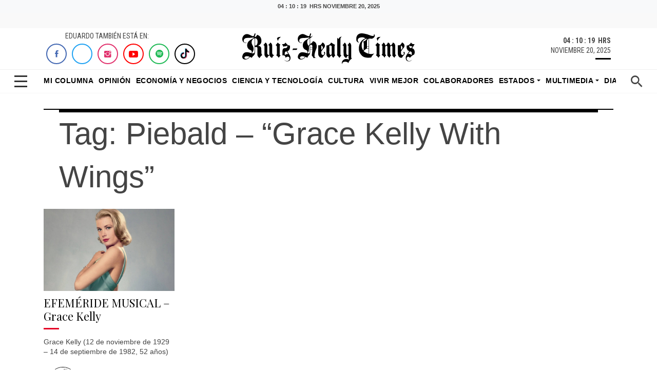

--- FILE ---
content_type: text/html; charset=UTF-8
request_url: https://ruizhealytimes.com/tag/piebald-grace-kelly-with-wings/
body_size: 17020
content:
<!DOCTYPE html>
<html>
<head>
    <meta charset="utf-8">
    <meta charset="UTF-8" />
    <meta name="viewport" content="width=device-width, initial-scale=1.0, shrink-to-fit=no">
    <link rel="alternate" href="https://ruizhealytimes.com" hreflang="es-MX" />
    <meta http-equiv="refresh" content="300">
    <meta property="fb:app_id" content="1398471090669830" />
    <meta property="fb:pages" content="100044336323989" /> 


<meta name="robots" content="index,follow">

    <title>
  Piebald – “Grace Kelly With Wings” Archivos | Ruiz Healy Times    </title>
    
    <link rel="icon" type="image/png" sizes="512x512" href="https://ruizhealytimes.com/wp-content/themes/html5-ruiz-healy-times/assets/img/favicon.png?h=91267a8428c5fb403f7fca45416a50c9">
    <link rel="stylesheet" href="https://ruizhealytimes.com/wp-content/themes/html5-ruiz-healy-times/assets/bootstrap/css/bootstrap.min.css">
    <link rel="stylesheet" href="https://fonts.googleapis.com/css?family=Playfair+Display:400,400i,700,700i,900,900i">
    <link rel="stylesheet" href="https://fonts.googleapis.com/css?family=Roboto+Condensed:400,400i,700,700i">
    <link rel="stylesheet" href="https://ruizhealytimes.com/wp-content/themes/html5-ruiz-healy-times/assets/fonts/ionicons.min.css?h=06ed58a0080308e1635633c2fd9a56a3">
    <link rel="stylesheet" href="https://ruizhealytimes.com/wp-content/themes/html5-ruiz-healy-times/assets/fonts/simple-line-icons.min.css?h=06ed58a0080308e1635633c2fd9a56a3">
    <link rel="stylesheet" href="https://stackpath.bootstrapcdn.com/font-awesome/4.7.0/css/font-awesome.min.css">
    
    <link rel="stylesheet" href="https://ruizhealytimes.com/wp-content/themes/html5-ruiz-healy-times/assets/css/slick-theme.css">
    <link rel="stylesheet" href="https://ruizhealytimes.com/wp-content/themes/html5-ruiz-healy-times/assets/css/slick.css">
    
    <link rel="stylesheet" href="https://ruizhealytimes.com/wp-content/themes/html5-ruiz-healy-times/assets/css/styles.css?v=12">
    <link rel="stylesheet" href="https://ruizhealytimes.com/wp-content/themes/html5-ruiz-healy-times/assets/css/ultimated.css?h=c7d831ef0f614ba819291d649e9e8891">
    
    <link rel="stylesheet" href="https://ruizhealytimes.com/wp-content/themes/html5-ruiz-healy-times/assets/css/jquery.fancybox.min.css"> 
    <link rel="preconnect" href="https://securepubads.g.doubleclick.net">
    <link rel="preload" as="script" href="https://securepubads.g.doubleclick.net/tag/js/gpt.js">
    
    <!-- parallax amp -->
    <script async custom-element="amp-fx-flying-carpet" src="https://cdn.ampproject.org/v0/amp-fx-flying-carpet-0.1.js"></script>
    <script async src="https://cdn.ampproject.org/v0.js"></script>
    <link rel="stylesheet" href="https://ruizhealytimes.com/wp-content/themes/html5-ruiz-healy-times/publicidad/styles/parallax/styles.css?002">
    <!-- end parallax -->
    <!-- embed pdf amp -->
    <script async custom-element="amp-google-document-embed" src="https://cdn.ampproject.org/v0/amp-google-document-embed-0.1.js"></script>
    <!-- embed pdf  amp -->
     <!-- skyscraper-->
    <link rel="stylesheet" href="https://ruizhealytimes.com/wp-content/themes/html5-ruiz-healy-times/publicidad/styles/sky/css/styles.css?001">
    <script async src="https://ruizhealytimes.com/wp-content/themes/html5-ruiz-healy-times/publicidad/styles/sky/js/btns.js"></script>
    <!-- end skyscraper-->  
   
      
      <!-- Global site tag (gtag.js) - Google Analytics -->
<script async src="https://www.googletagmanager.com/gtag/js?id=UA-52824500-1"></script>
<script>
  window.dataLayer = window.dataLayer || [];
  function gtag(){dataLayer.push(arguments);}
  gtag('js', new Date());

  gtag('config', 'UA-52824500-1');
</script>  
<!-- Google Tag Manager -->
<script>(function(w,d,s,l,i){w[l]=w[l]||[];w[l].push({'gtm.start':
new Date().getTime(),event:'gtm.js'});var f=d.getElementsByTagName(s)[0],
j=d.createElement(s),dl=l!='dataLayer'?'&l='+l:'';j.async=true;j.src=
'https://www.googletagmanager.com/gtm.js?id='+i+dl;f.parentNode.insertBefore(j,f);
})(window,document,'script','dataLayer','GTM-MCV84L6');</script>
<!-- End Google Tag Manager -->

	<style>img:is([sizes="auto" i], [sizes^="auto," i]) { contain-intrinsic-size: 3000px 1500px }</style>
	<!-- Google tag (gtag.js) Consent Mode dataLayer added by Site Kit -->
<script type="text/javascript" id="google_gtagjs-js-consent-mode-data-layer">
/* <![CDATA[ */
window.dataLayer = window.dataLayer || [];function gtag(){dataLayer.push(arguments);}
gtag('consent', 'default', {"ad_personalization":"denied","ad_storage":"denied","ad_user_data":"denied","analytics_storage":"denied","functionality_storage":"denied","security_storage":"denied","personalization_storage":"denied","region":["AT","BE","BG","CH","CY","CZ","DE","DK","EE","ES","FI","FR","GB","GR","HR","HU","IE","IS","IT","LI","LT","LU","LV","MT","NL","NO","PL","PT","RO","SE","SI","SK"],"wait_for_update":500});
window._googlesitekitConsentCategoryMap = {"statistics":["analytics_storage"],"marketing":["ad_storage","ad_user_data","ad_personalization"],"functional":["functionality_storage","security_storage"],"preferences":["personalization_storage"]};
window._googlesitekitConsents = {"ad_personalization":"denied","ad_storage":"denied","ad_user_data":"denied","analytics_storage":"denied","functionality_storage":"denied","security_storage":"denied","personalization_storage":"denied","region":["AT","BE","BG","CH","CY","CZ","DE","DK","EE","ES","FI","FR","GB","GR","HR","HU","IE","IS","IT","LI","LT","LU","LV","MT","NL","NO","PL","PT","RO","SE","SI","SK"],"wait_for_update":500};
/* ]]> */
</script>
<!-- End Google tag (gtag.js) Consent Mode dataLayer added by Site Kit -->

<!-- Search Engine Optimization by Rank Math - https://rankmath.com/ -->
<meta name="robots" content="follow, index, max-snippet:-1, max-video-preview:-1, max-image-preview:large"/>
<link rel="canonical" href="https://ruizhealytimes.com/tag/piebald-grace-kelly-with-wings/" />
<meta property="og:locale" content="es_MX" />
<meta property="og:type" content="article" />
<meta property="og:title" content="Piebald – “Grace Kelly With Wings” Archivos | Ruiz Healy Times" />
<meta property="og:url" content="https://ruizhealytimes.com/tag/piebald-grace-kelly-with-wings/" />
<meta property="og:site_name" content="Ruiz Healy Times" />
<meta property="article:publisher" content="https://www.facebook.com/eruizhealy/" />
<meta property="og:image" content="https://ruizhealytimes.com/wp-content/uploads/2024/10/Garcia-Luna-en-prision-Calderon-en-Madrid-trata-de-justificar-sus-omisiones-y-fracasos-Eduardo-Ruiz-Healy-Times.png" />
<meta property="og:image:secure_url" content="https://ruizhealytimes.com/wp-content/uploads/2024/10/Garcia-Luna-en-prision-Calderon-en-Madrid-trata-de-justificar-sus-omisiones-y-fracasos-Eduardo-Ruiz-Healy-Times.png" />
<meta property="og:image:width" content="1272" />
<meta property="og:image:height" content="703" />
<meta property="og:image:alt" content="García Luna en prisión; Calderón en Madrid trata de justificar sus omisiones y fracasos - Eduardo Ruiz-Healy Times" />
<meta property="og:image:type" content="image/png" />
<meta name="twitter:card" content="summary_large_image" />
<meta name="twitter:title" content="Piebald – “Grace Kelly With Wings” Archivos | Ruiz Healy Times" />
<meta name="twitter:site" content="@ruizhealy" />
<meta name="twitter:image" content="https://ruizhealytimes.com/wp-content/uploads/2024/10/Garcia-Luna-en-prision-Calderon-en-Madrid-trata-de-justificar-sus-omisiones-y-fracasos-Eduardo-Ruiz-Healy-Times.png" />
<meta name="twitter:label1" content="Entradas" />
<meta name="twitter:data1" content="1" />
<script type="application/ld+json" class="rank-math-schema">{"@context":"https://schema.org","@graph":[{"@type":"Organization","@id":"https://ruizhealytimes.com/#organization","name":"Ruiz Healy Times","url":"https://ruizhealytimes.com","sameAs":["https://www.facebook.com/eruizhealy/","https://twitter.com/ruizhealy","https://www.instagram.com/ruizhealy/","https://open.spotify.com/show/4OvL3xLok5zc7YWEt6iLFp","https://www.youtube.com/c/RuizHealyTimesOficial"],"logo":{"@type":"ImageObject","@id":"https://ruizhealytimes.com/#logo","url":"https://ruizhealytimes.com/wp-content/uploads/2024/10/El-asesinato-de-un-sacerdote-confirma-el-poder-del-crimen-en-Chiapas-Eduardo-Ruiz-Healy-Times.png","contentUrl":"https://ruizhealytimes.com/wp-content/uploads/2024/10/El-asesinato-de-un-sacerdote-confirma-el-poder-del-crimen-en-Chiapas-Eduardo-Ruiz-Healy-Times.png","caption":"Ruiz Healy Times","inLanguage":"es","width":"1269","height":"705"}},{"@type":"WebSite","@id":"https://ruizhealytimes.com/#website","url":"https://ruizhealytimes.com","name":"Ruiz Healy Times","alternateName":"Times","publisher":{"@id":"https://ruizhealytimes.com/#organization"},"inLanguage":"es"},{"@type":"CollectionPage","@id":"https://ruizhealytimes.com/tag/piebald-grace-kelly-with-wings/#webpage","url":"https://ruizhealytimes.com/tag/piebald-grace-kelly-with-wings/","name":"Piebald \u2013 \u201cGrace Kelly With Wings\u201d Archivos | Ruiz Healy Times","isPartOf":{"@id":"https://ruizhealytimes.com/#website"},"inLanguage":"es"}]}</script>
<!-- /Rank Math WordPress SEO plugin -->

<link rel='dns-prefetch' href='//www.googletagmanager.com' />
<script type="text/javascript">
/* <![CDATA[ */
window._wpemojiSettings = {"baseUrl":"https:\/\/s.w.org\/images\/core\/emoji\/16.0.1\/72x72\/","ext":".png","svgUrl":"https:\/\/s.w.org\/images\/core\/emoji\/16.0.1\/svg\/","svgExt":".svg","source":{"concatemoji":"https:\/\/ruizhealytimes.com\/wp-includes\/js\/wp-emoji-release.min.js?ver=6.8.2"}};
/*! This file is auto-generated */
!function(s,n){var o,i,e;function c(e){try{var t={supportTests:e,timestamp:(new Date).valueOf()};sessionStorage.setItem(o,JSON.stringify(t))}catch(e){}}function p(e,t,n){e.clearRect(0,0,e.canvas.width,e.canvas.height),e.fillText(t,0,0);var t=new Uint32Array(e.getImageData(0,0,e.canvas.width,e.canvas.height).data),a=(e.clearRect(0,0,e.canvas.width,e.canvas.height),e.fillText(n,0,0),new Uint32Array(e.getImageData(0,0,e.canvas.width,e.canvas.height).data));return t.every(function(e,t){return e===a[t]})}function u(e,t){e.clearRect(0,0,e.canvas.width,e.canvas.height),e.fillText(t,0,0);for(var n=e.getImageData(16,16,1,1),a=0;a<n.data.length;a++)if(0!==n.data[a])return!1;return!0}function f(e,t,n,a){switch(t){case"flag":return n(e,"\ud83c\udff3\ufe0f\u200d\u26a7\ufe0f","\ud83c\udff3\ufe0f\u200b\u26a7\ufe0f")?!1:!n(e,"\ud83c\udde8\ud83c\uddf6","\ud83c\udde8\u200b\ud83c\uddf6")&&!n(e,"\ud83c\udff4\udb40\udc67\udb40\udc62\udb40\udc65\udb40\udc6e\udb40\udc67\udb40\udc7f","\ud83c\udff4\u200b\udb40\udc67\u200b\udb40\udc62\u200b\udb40\udc65\u200b\udb40\udc6e\u200b\udb40\udc67\u200b\udb40\udc7f");case"emoji":return!a(e,"\ud83e\udedf")}return!1}function g(e,t,n,a){var r="undefined"!=typeof WorkerGlobalScope&&self instanceof WorkerGlobalScope?new OffscreenCanvas(300,150):s.createElement("canvas"),o=r.getContext("2d",{willReadFrequently:!0}),i=(o.textBaseline="top",o.font="600 32px Arial",{});return e.forEach(function(e){i[e]=t(o,e,n,a)}),i}function t(e){var t=s.createElement("script");t.src=e,t.defer=!0,s.head.appendChild(t)}"undefined"!=typeof Promise&&(o="wpEmojiSettingsSupports",i=["flag","emoji"],n.supports={everything:!0,everythingExceptFlag:!0},e=new Promise(function(e){s.addEventListener("DOMContentLoaded",e,{once:!0})}),new Promise(function(t){var n=function(){try{var e=JSON.parse(sessionStorage.getItem(o));if("object"==typeof e&&"number"==typeof e.timestamp&&(new Date).valueOf()<e.timestamp+604800&&"object"==typeof e.supportTests)return e.supportTests}catch(e){}return null}();if(!n){if("undefined"!=typeof Worker&&"undefined"!=typeof OffscreenCanvas&&"undefined"!=typeof URL&&URL.createObjectURL&&"undefined"!=typeof Blob)try{var e="postMessage("+g.toString()+"("+[JSON.stringify(i),f.toString(),p.toString(),u.toString()].join(",")+"));",a=new Blob([e],{type:"text/javascript"}),r=new Worker(URL.createObjectURL(a),{name:"wpTestEmojiSupports"});return void(r.onmessage=function(e){c(n=e.data),r.terminate(),t(n)})}catch(e){}c(n=g(i,f,p,u))}t(n)}).then(function(e){for(var t in e)n.supports[t]=e[t],n.supports.everything=n.supports.everything&&n.supports[t],"flag"!==t&&(n.supports.everythingExceptFlag=n.supports.everythingExceptFlag&&n.supports[t]);n.supports.everythingExceptFlag=n.supports.everythingExceptFlag&&!n.supports.flag,n.DOMReady=!1,n.readyCallback=function(){n.DOMReady=!0}}).then(function(){return e}).then(function(){var e;n.supports.everything||(n.readyCallback(),(e=n.source||{}).concatemoji?t(e.concatemoji):e.wpemoji&&e.twemoji&&(t(e.twemoji),t(e.wpemoji)))}))}((window,document),window._wpemojiSettings);
/* ]]> */
</script>
<!-- ruizhealytimes.com is managing ads with Advanced Ads 2.0.10 – https://wpadvancedads.com/ --><script id="ruizh-ready">
			window.advanced_ads_ready=function(e,a){a=a||"complete";var d=function(e){return"interactive"===a?"loading"!==e:"complete"===e};d(document.readyState)?e():document.addEventListener("readystatechange",(function(a){d(a.target.readyState)&&e()}),{once:"interactive"===a})},window.advanced_ads_ready_queue=window.advanced_ads_ready_queue||[];		</script>
		<style id='wp-emoji-styles-inline-css' type='text/css'>

	img.wp-smiley, img.emoji {
		display: inline !important;
		border: none !important;
		box-shadow: none !important;
		height: 1em !important;
		width: 1em !important;
		margin: 0 0.07em !important;
		vertical-align: -0.1em !important;
		background: none !important;
		padding: 0 !important;
	}
</style>
<link rel='stylesheet' id='wp-block-library-css' href='https://ruizhealytimes.com/wp-includes/css/dist/block-library/style.min.css?ver=6.8.2' media='all' />
<style id='classic-theme-styles-inline-css' type='text/css'>
/*! This file is auto-generated */
.wp-block-button__link{color:#fff;background-color:#32373c;border-radius:9999px;box-shadow:none;text-decoration:none;padding:calc(.667em + 2px) calc(1.333em + 2px);font-size:1.125em}.wp-block-file__button{background:#32373c;color:#fff;text-decoration:none}
</style>
<style id='pdfemb-pdf-embedder-viewer-style-inline-css' type='text/css'>
.wp-block-pdfemb-pdf-embedder-viewer{max-width:none}

</style>
<style id='global-styles-inline-css' type='text/css'>
:root{--wp--preset--aspect-ratio--square: 1;--wp--preset--aspect-ratio--4-3: 4/3;--wp--preset--aspect-ratio--3-4: 3/4;--wp--preset--aspect-ratio--3-2: 3/2;--wp--preset--aspect-ratio--2-3: 2/3;--wp--preset--aspect-ratio--16-9: 16/9;--wp--preset--aspect-ratio--9-16: 9/16;--wp--preset--color--black: #000000;--wp--preset--color--cyan-bluish-gray: #abb8c3;--wp--preset--color--white: #ffffff;--wp--preset--color--pale-pink: #f78da7;--wp--preset--color--vivid-red: #cf2e2e;--wp--preset--color--luminous-vivid-orange: #ff6900;--wp--preset--color--luminous-vivid-amber: #fcb900;--wp--preset--color--light-green-cyan: #7bdcb5;--wp--preset--color--vivid-green-cyan: #00d084;--wp--preset--color--pale-cyan-blue: #8ed1fc;--wp--preset--color--vivid-cyan-blue: #0693e3;--wp--preset--color--vivid-purple: #9b51e0;--wp--preset--gradient--vivid-cyan-blue-to-vivid-purple: linear-gradient(135deg,rgba(6,147,227,1) 0%,rgb(155,81,224) 100%);--wp--preset--gradient--light-green-cyan-to-vivid-green-cyan: linear-gradient(135deg,rgb(122,220,180) 0%,rgb(0,208,130) 100%);--wp--preset--gradient--luminous-vivid-amber-to-luminous-vivid-orange: linear-gradient(135deg,rgba(252,185,0,1) 0%,rgba(255,105,0,1) 100%);--wp--preset--gradient--luminous-vivid-orange-to-vivid-red: linear-gradient(135deg,rgba(255,105,0,1) 0%,rgb(207,46,46) 100%);--wp--preset--gradient--very-light-gray-to-cyan-bluish-gray: linear-gradient(135deg,rgb(238,238,238) 0%,rgb(169,184,195) 100%);--wp--preset--gradient--cool-to-warm-spectrum: linear-gradient(135deg,rgb(74,234,220) 0%,rgb(151,120,209) 20%,rgb(207,42,186) 40%,rgb(238,44,130) 60%,rgb(251,105,98) 80%,rgb(254,248,76) 100%);--wp--preset--gradient--blush-light-purple: linear-gradient(135deg,rgb(255,206,236) 0%,rgb(152,150,240) 100%);--wp--preset--gradient--blush-bordeaux: linear-gradient(135deg,rgb(254,205,165) 0%,rgb(254,45,45) 50%,rgb(107,0,62) 100%);--wp--preset--gradient--luminous-dusk: linear-gradient(135deg,rgb(255,203,112) 0%,rgb(199,81,192) 50%,rgb(65,88,208) 100%);--wp--preset--gradient--pale-ocean: linear-gradient(135deg,rgb(255,245,203) 0%,rgb(182,227,212) 50%,rgb(51,167,181) 100%);--wp--preset--gradient--electric-grass: linear-gradient(135deg,rgb(202,248,128) 0%,rgb(113,206,126) 100%);--wp--preset--gradient--midnight: linear-gradient(135deg,rgb(2,3,129) 0%,rgb(40,116,252) 100%);--wp--preset--font-size--small: 13px;--wp--preset--font-size--medium: 20px;--wp--preset--font-size--large: 36px;--wp--preset--font-size--x-large: 42px;--wp--preset--spacing--20: 0.44rem;--wp--preset--spacing--30: 0.67rem;--wp--preset--spacing--40: 1rem;--wp--preset--spacing--50: 1.5rem;--wp--preset--spacing--60: 2.25rem;--wp--preset--spacing--70: 3.38rem;--wp--preset--spacing--80: 5.06rem;--wp--preset--shadow--natural: 6px 6px 9px rgba(0, 0, 0, 0.2);--wp--preset--shadow--deep: 12px 12px 50px rgba(0, 0, 0, 0.4);--wp--preset--shadow--sharp: 6px 6px 0px rgba(0, 0, 0, 0.2);--wp--preset--shadow--outlined: 6px 6px 0px -3px rgba(255, 255, 255, 1), 6px 6px rgba(0, 0, 0, 1);--wp--preset--shadow--crisp: 6px 6px 0px rgba(0, 0, 0, 1);}:where(.is-layout-flex){gap: 0.5em;}:where(.is-layout-grid){gap: 0.5em;}body .is-layout-flex{display: flex;}.is-layout-flex{flex-wrap: wrap;align-items: center;}.is-layout-flex > :is(*, div){margin: 0;}body .is-layout-grid{display: grid;}.is-layout-grid > :is(*, div){margin: 0;}:where(.wp-block-columns.is-layout-flex){gap: 2em;}:where(.wp-block-columns.is-layout-grid){gap: 2em;}:where(.wp-block-post-template.is-layout-flex){gap: 1.25em;}:where(.wp-block-post-template.is-layout-grid){gap: 1.25em;}.has-black-color{color: var(--wp--preset--color--black) !important;}.has-cyan-bluish-gray-color{color: var(--wp--preset--color--cyan-bluish-gray) !important;}.has-white-color{color: var(--wp--preset--color--white) !important;}.has-pale-pink-color{color: var(--wp--preset--color--pale-pink) !important;}.has-vivid-red-color{color: var(--wp--preset--color--vivid-red) !important;}.has-luminous-vivid-orange-color{color: var(--wp--preset--color--luminous-vivid-orange) !important;}.has-luminous-vivid-amber-color{color: var(--wp--preset--color--luminous-vivid-amber) !important;}.has-light-green-cyan-color{color: var(--wp--preset--color--light-green-cyan) !important;}.has-vivid-green-cyan-color{color: var(--wp--preset--color--vivid-green-cyan) !important;}.has-pale-cyan-blue-color{color: var(--wp--preset--color--pale-cyan-blue) !important;}.has-vivid-cyan-blue-color{color: var(--wp--preset--color--vivid-cyan-blue) !important;}.has-vivid-purple-color{color: var(--wp--preset--color--vivid-purple) !important;}.has-black-background-color{background-color: var(--wp--preset--color--black) !important;}.has-cyan-bluish-gray-background-color{background-color: var(--wp--preset--color--cyan-bluish-gray) !important;}.has-white-background-color{background-color: var(--wp--preset--color--white) !important;}.has-pale-pink-background-color{background-color: var(--wp--preset--color--pale-pink) !important;}.has-vivid-red-background-color{background-color: var(--wp--preset--color--vivid-red) !important;}.has-luminous-vivid-orange-background-color{background-color: var(--wp--preset--color--luminous-vivid-orange) !important;}.has-luminous-vivid-amber-background-color{background-color: var(--wp--preset--color--luminous-vivid-amber) !important;}.has-light-green-cyan-background-color{background-color: var(--wp--preset--color--light-green-cyan) !important;}.has-vivid-green-cyan-background-color{background-color: var(--wp--preset--color--vivid-green-cyan) !important;}.has-pale-cyan-blue-background-color{background-color: var(--wp--preset--color--pale-cyan-blue) !important;}.has-vivid-cyan-blue-background-color{background-color: var(--wp--preset--color--vivid-cyan-blue) !important;}.has-vivid-purple-background-color{background-color: var(--wp--preset--color--vivid-purple) !important;}.has-black-border-color{border-color: var(--wp--preset--color--black) !important;}.has-cyan-bluish-gray-border-color{border-color: var(--wp--preset--color--cyan-bluish-gray) !important;}.has-white-border-color{border-color: var(--wp--preset--color--white) !important;}.has-pale-pink-border-color{border-color: var(--wp--preset--color--pale-pink) !important;}.has-vivid-red-border-color{border-color: var(--wp--preset--color--vivid-red) !important;}.has-luminous-vivid-orange-border-color{border-color: var(--wp--preset--color--luminous-vivid-orange) !important;}.has-luminous-vivid-amber-border-color{border-color: var(--wp--preset--color--luminous-vivid-amber) !important;}.has-light-green-cyan-border-color{border-color: var(--wp--preset--color--light-green-cyan) !important;}.has-vivid-green-cyan-border-color{border-color: var(--wp--preset--color--vivid-green-cyan) !important;}.has-pale-cyan-blue-border-color{border-color: var(--wp--preset--color--pale-cyan-blue) !important;}.has-vivid-cyan-blue-border-color{border-color: var(--wp--preset--color--vivid-cyan-blue) !important;}.has-vivid-purple-border-color{border-color: var(--wp--preset--color--vivid-purple) !important;}.has-vivid-cyan-blue-to-vivid-purple-gradient-background{background: var(--wp--preset--gradient--vivid-cyan-blue-to-vivid-purple) !important;}.has-light-green-cyan-to-vivid-green-cyan-gradient-background{background: var(--wp--preset--gradient--light-green-cyan-to-vivid-green-cyan) !important;}.has-luminous-vivid-amber-to-luminous-vivid-orange-gradient-background{background: var(--wp--preset--gradient--luminous-vivid-amber-to-luminous-vivid-orange) !important;}.has-luminous-vivid-orange-to-vivid-red-gradient-background{background: var(--wp--preset--gradient--luminous-vivid-orange-to-vivid-red) !important;}.has-very-light-gray-to-cyan-bluish-gray-gradient-background{background: var(--wp--preset--gradient--very-light-gray-to-cyan-bluish-gray) !important;}.has-cool-to-warm-spectrum-gradient-background{background: var(--wp--preset--gradient--cool-to-warm-spectrum) !important;}.has-blush-light-purple-gradient-background{background: var(--wp--preset--gradient--blush-light-purple) !important;}.has-blush-bordeaux-gradient-background{background: var(--wp--preset--gradient--blush-bordeaux) !important;}.has-luminous-dusk-gradient-background{background: var(--wp--preset--gradient--luminous-dusk) !important;}.has-pale-ocean-gradient-background{background: var(--wp--preset--gradient--pale-ocean) !important;}.has-electric-grass-gradient-background{background: var(--wp--preset--gradient--electric-grass) !important;}.has-midnight-gradient-background{background: var(--wp--preset--gradient--midnight) !important;}.has-small-font-size{font-size: var(--wp--preset--font-size--small) !important;}.has-medium-font-size{font-size: var(--wp--preset--font-size--medium) !important;}.has-large-font-size{font-size: var(--wp--preset--font-size--large) !important;}.has-x-large-font-size{font-size: var(--wp--preset--font-size--x-large) !important;}
:where(.wp-block-post-template.is-layout-flex){gap: 1.25em;}:where(.wp-block-post-template.is-layout-grid){gap: 1.25em;}
:where(.wp-block-columns.is-layout-flex){gap: 2em;}:where(.wp-block-columns.is-layout-grid){gap: 2em;}
:root :where(.wp-block-pullquote){font-size: 1.5em;line-height: 1.6;}
</style>
<link rel='stylesheet' id='ppress-frontend-css' href='https://ruizhealytimes.com/wp-content/plugins/wp-user-avatar/assets/css/frontend.min.css?ver=4.16.5' media='all' />
<link rel='stylesheet' id='ppress-flatpickr-css' href='https://ruizhealytimes.com/wp-content/plugins/wp-user-avatar/assets/flatpickr/flatpickr.min.css?ver=4.16.5' media='all' />
<link rel='stylesheet' id='ppress-select2-css' href='https://ruizhealytimes.com/wp-content/plugins/wp-user-avatar/assets/select2/select2.min.css?ver=6.8.2' media='all' />
<link rel='stylesheet' id='normalize-css' href='https://ruizhealytimes.com/wp-content/themes/html5-ruiz-healy-times/normalize.css?ver=1.0' media='all' />
<link rel='stylesheet' id='html5blank-css' href='https://ruizhealytimes.com/wp-content/themes/html5-ruiz-healy-times/style.css?ver=1.1' media='all' />
<script type="text/javascript" src="https://ruizhealytimes.com/wp-content/themes/html5-ruiz-healy-times/js/lib/conditionizr-4.3.0.min.js?ver=4.3.0" id="conditionizr-js"></script>
<script type="text/javascript" src="https://ruizhealytimes.com/wp-content/themes/html5-ruiz-healy-times/js/lib/modernizr-2.7.1.min.js?ver=2.7.1" id="modernizr-js"></script>
<script type="text/javascript" src="https://ruizhealytimes.com/wp-includes/js/jquery/jquery.min.js?ver=3.7.1" id="jquery-core-js"></script>
<script type="text/javascript" src="https://ruizhealytimes.com/wp-includes/js/jquery/jquery-migrate.min.js?ver=3.4.1" id="jquery-migrate-js"></script>
<script type="text/javascript" src="https://ruizhealytimes.com/wp-content/themes/html5-ruiz-healy-times/js/scripts.js?ver=1.0.0" id="html5blankscripts-js"></script>
<script type="text/javascript" src="https://ruizhealytimes.com/wp-content/plugins/wp-user-avatar/assets/flatpickr/flatpickr.min.js?ver=4.16.5" id="ppress-flatpickr-js"></script>
<script type="text/javascript" src="https://ruizhealytimes.com/wp-content/plugins/wp-user-avatar/assets/select2/select2.min.js?ver=4.16.5" id="ppress-select2-js"></script>

<!-- Google tag (gtag.js) snippet added by Site Kit -->
<!-- Fragmento de código de Google Analytics añadido por Site Kit -->
<script type="text/javascript" src="https://www.googletagmanager.com/gtag/js?id=G-58TVM2TV1E" id="google_gtagjs-js" async></script>
<script type="text/javascript" id="google_gtagjs-js-after">
/* <![CDATA[ */
window.dataLayer = window.dataLayer || [];function gtag(){dataLayer.push(arguments);}
gtag("set","linker",{"domains":["ruizhealytimes.com"]});
gtag("js", new Date());
gtag("set", "developer_id.dZTNiMT", true);
gtag("config", "G-58TVM2TV1E");
 window._googlesitekit = window._googlesitekit || {}; window._googlesitekit.throttledEvents = []; window._googlesitekit.gtagEvent = (name, data) => { var key = JSON.stringify( { name, data } ); if ( !! window._googlesitekit.throttledEvents[ key ] ) { return; } window._googlesitekit.throttledEvents[ key ] = true; setTimeout( () => { delete window._googlesitekit.throttledEvents[ key ]; }, 5 ); gtag( "event", name, { ...data, event_source: "site-kit" } ); }; 
/* ]]> */
</script>

<!-- OG: 3.3.7 -->
<meta property="og:image" content="https://ruizhealytimes.com/wp-content/uploads/2024/10/cropped-favicon.png"><meta property="og:type" content="website"><meta property="og:locale" content="es"><meta property="og:site_name" content="Ruiz Healy Times"><meta property="og:url" content="https://ruizhealytimes.com/tag/piebald-grace-kelly-with-wings/"><meta property="og:title" content="Piebald – “Grace Kelly With Wings” Archivos | Ruiz Healy Times">

<meta property="twitter:partner" content="ogwp"><meta property="twitter:title" content="Piebald – “Grace Kelly With Wings” Archivos | Ruiz Healy Times"><meta property="twitter:url" content="https://ruizhealytimes.com/tag/piebald-grace-kelly-with-wings/">
<meta itemprop="image" content="https://ruizhealytimes.com/wp-content/uploads/2024/10/cropped-favicon.png"><meta itemprop="name" content="Piebald – “Grace Kelly With Wings” Archivos | Ruiz Healy Times">
<!-- /OG -->

<link rel="https://api.w.org/" href="https://ruizhealytimes.com/wp-json/" /><link rel="alternate" title="JSON" type="application/json" href="https://ruizhealytimes.com/wp-json/wp/v2/tags/7369" /><meta property="fb:app_id" content="292964698645312"/><meta name="generator" content="Site Kit by Google 1.160.0" /><!-- tailtarget.com plugin TailTarget DMP v1.4 -->
<script type="text/javascript">
var _ttq = _ttq || [];
_ttq.push(["_setAccount", "TT-15505-5"]);
(function() {
	var ts = document.createElement("script"); ts.type = "text/javascript"; ts.async = true;
	ts.src =  ("https:" == document.location.protocol ? "https://" : "http://") + "d.tailtarget.com/base.js";
	var s = document.getElementsByTagName("script")[0]; s.parentNode.insertBefore(ts, s);
})();
</script>
<!-- end tailtarget.com -->
<script type="text/javascript" id="google_gtagjs" src="https://www.googletagmanager.com/gtag/js?id=G-58TVM2TV1E" async="async"></script>
<script type="text/javascript" id="google_gtagjs-inline">
/* <![CDATA[ */
window.dataLayer = window.dataLayer || [];function gtag(){dataLayer.push(arguments);}gtag('js', new Date());gtag('config', 'G-58TVM2TV1E', {} );
/* ]]> */
</script>
<link rel="icon" href="https://ruizhealytimes.com/wp-content/uploads/2024/10/cropped-favicon-32x32.png" sizes="32x32" />
<link rel="icon" href="https://ruizhealytimes.com/wp-content/uploads/2024/10/cropped-favicon-192x192.png" sizes="192x192" />
<link rel="apple-touch-icon" href="https://ruizhealytimes.com/wp-content/uploads/2024/10/cropped-favicon-180x180.png" />
<meta name="msapplication-TileImage" content="https://ruizhealytimes.com/wp-content/uploads/2024/10/cropped-favicon-270x270.png" />
		<style type="text/css" id="wp-custom-css">
			body{
	padding:0 !important;
}		</style>
		    <!-- publicidad -->    
<!--  Publicidad -->
     <script async src="https://t.seedtag.com/t/9118-1359-01.js"></script>
<script async src="https://cdn.ampproject.org/v0.js"></script>
  <script async custom-element="amp-ad" src="https://cdn.ampproject.org/v0/amp-ad-0.1.js"></script>         
<!--  Publicidad -->
                <!-- admanager  -->
                     <!--  -->
            <script async src="https://securepubads.g.doubleclick.net/tag/js/gpt.js"></script>            
            
                                              <!--  admanger -->
<script>
  window.googletag = window.googletag || {cmd: []};

        // GPT ad slots
      var anchorSlot;
      var staticSlot0, staticSlot1, staticSlot2, staticSlot3, staticSlot4, staticSlot5, staticSlot6, staticSlot7, staticSlot8;
      var staticSlot9, staticSlot10, staticSlot11, staticSlot12, staticSlot13, staticSlot14, staticSlot15, staticSlot16, staticSlot17, staticSlot18 ;
  googletag.cmd.push(function() {

    var mapping1 = googletag.sizeMapping()
                            .addSize([992, 0], [[970, 90], [728, 90],[970, 250]])
                            .addSize([728, 0], [[728, 90], [468, 60]])
                            .addSize([576, 0], [[468, 60], [320, 50], [320, 100]])
                            .addSize([320, 0], [[300, 50], [300, 100],[320, 50], [320, 100]])
                            .addSize([0, 0], [[300, 50], [300, 100],[320, 50], [320, 100]])
                            .build();
    var mapping2 = googletag.sizeMapping()
                            .addSize([992, 0], [[970, 90], [728, 90]])
                            .addSize([728, 0], [[728, 90], [468, 60]])
                            .addSize([576, 0], [[468, 60], [320, 50], [320, 100]])
                            .addSize([320, 0], [[300, 50], [300, 100],[320, 50], [320, 100]])
                            .addSize([0, 0], [[300, 50], [300, 100],[320, 50], [320, 100]])
                            .build();                            

             if (document.body.clientWidth <= 500) {
          anchorSlot = googletag
                        .defineOutOfPageSlot('/152139654/rht_fm', googletag.enums.OutOfPageFormat.TOP_ANCHOR);       
          

        } else {
          anchorSlot = googletag
                      .defineOutOfPageSlot('/152139654/rht_f', googletag.enums.OutOfPageFormat.BOTTOM_ANCHOR);   
          

        }
        // anchors.
        if (anchorSlot) {
          anchorSlot
              .setTargeting('test', 'anchor')
              .addService(googletag.pubads());
        }

    // Define static ad slots.                      
                    staticSlot0 = googletag
                         .defineSlot('/152139654/rht_t_0', [[300,100], [300,50], [320,50], [468,60], [320,100], [728,90], [970,90], [970,250]], 'top_0')
                         .defineSizeMapping(mapping1)
                         .addService(googletag.pubads());  


                     



                      


                      


                    staticSlot4 = googletag
                         .defineSlot('/152139654/rht_t_4', [[300,100], [300,50], [320,50], [468,60], [320,100], [728,90], [970,90]], 'top_4')
                         .defineSizeMapping(mapping2)
                         .addService(googletag.pubads());  


                 
                    staticSlot5 = googletag
                         .defineSlot('/152139654/rht_h_0', [[300, 250], [300, 600], ['fluid']], 'half_0')
                         .addService(googletag.pubads());


                    staticSlot6 = googletag
                         .defineSlot('/152139654/rht_h_1', [[1, 1], [300, 250], [300, 600], ['fluid']], 'half_1')
                         .addService(googletag.pubads());


                    


                      


                     


                     


                       


                      


                      


                      


                      


                    staticSlot16 = googletag
                         .defineSlot('/152139654/rht_n_4', [[300,100], [300,50], [320,50], [468,60], [320,100], [647,250]], 'nota_4')
                         .addService(googletag.pubads());  


                    staticSlot17 = googletag
                         .defineSlot('/152139654/rht_b_0', [[300, 250]], 'box_0')
                         .addService(googletag.pubads());  


       staticSlot18 = googletag.defineSlot('/152139654/rht_l', [1, 1], 'div-gpt-ad-video').addService(googletag.pubads());  



    // Enable SRA and services.
        googletag.pubads().enableSingleRequest();
        googletag.pubads().setCentering();
        googletag.pubads().collapseEmptyDivs();
        googletag.pubads().setTargeting('categoria', 'default');
        googletag.pubads().setTargeting('rhnota', '72515');
        googletag.enableServices();
  });
</script>
<!-- end admanger  --> 

                                  <!-- end publicidad --> 

<!-- Google tag (gtag.js) -->
<script async src="https://www.googletagmanager.com/gtag/js?id=UA-52824500-1"></script>
<script>
  window.dataLayer = window.dataLayer || [];
  function gtag(){dataLayer.push(arguments);}
  gtag('js', new Date());

  gtag('config', 'UA-52824500-1');
</script>


<!-- GPT AdSlot 1 for Ad unit 'rht_l' ### Size: Out of Page -->
<div id='ad-video'>
  <script>
    googletag.cmd.push(function() { googletag.display('ad-video'); });
  </script>
</div>
<!-- End AdSlot 1 -->


</head>

<body data-rsssl=1>

    <!-- Google Tag Manager (noscript) -->
<noscript><iframe src="https://www.googletagmanager.com/ns.html?id=GTM-MCV84L6"
height="0" width="0" style="display:none;visibility:hidden"></iframe></noscript>
<!-- End Google Tag Manager (noscript) -->

<div class="time bar d-flex justify-content-center sticky-top p-2 bg-light" style="z-index: 9999;">
<strong><span id="fechaactual" class="reloj" data-tipo="hora"></span>&nbsp;<span id="horacambiante" class="reloj" data-tipo="fecha"></strong></span>
</div>

    <div id="Nav-menu" data-stage="0" class="rmb22">
        <div class="d-flex flex-column justify-content-between align-items-xl-center" id="content-menu" style="overflow: auto;">
            <div class="d-flex flex-column justify-content-center align-items-center button-close efect-close" id="btn-close-menu">
                <div class="close-nav">
                    <div class="close-nav-inner"></div>
                </div>
                 <div><strong>CERRAR</strong></div>
            </div>
            <div id="efect-menu" class="efect">
                <div class="container efect">
                    <div class="row d-flex justify-content-center">
                        <div class="col-12 col-md-12 col-xl-12 d-flex justify-content-center align-items-center nav-logo"><img src="https://ruizhealytimes.com/wp-content/themes/html5-ruiz-healy-times/assets/img/logotype.svg?h=d1a62b34e042396cd59bbae7643b3ad1"></div>
                        <div class="col-12 col-md-12">
                            <div class="space-md"></div>
                        </div>
                        <div class="col-12 col-md-12 menu-mobile-acordion">
                            <main class="d-flex flex-column align-items-center nav-buttons">
                                <div class="d-flex flex-column align-items-start menu-category"><a class="link" href="#">Home</a></div>
                                <a class="button-primary btn-nav" href="/category/eduardoruizhealy/" style="background-image: linear-gradient(#ff0000,#ff0000);">
                                    <div><span>MI COLUMNA&nbsp; </span></div>
                                </a>
                                <!-- <a class="button-primary btn-nav" href="/category/encuestas/" style="background-image: linear-gradient(#E74C3C,#E74C3C);">
                                    <div><span>ENCUESTAS&nbsp; </span></div>
                                </a> -->
                                <a class="button-primary btn-nav" href="/category/opinion-y-analisis/" style="background-image: linear-gradient(#E74C3C,#E74C3C);">
                                    <div><span>OPINIÓN&nbsp; </span></div>
                                </a>
                                <a class="button-primary" href="/category/economia-y-negocios/" style="background-image: linear-gradient(#F1C40F,#F1C40F );">
                                    <div><span>ECONOMÍA Y NEGOCIOS </span></div>
                                </a>
                                <a class="button-primary" href="/category/ciencia-y-tecnologia/" style="background-image: linear-gradient(#3498DB,#3498DB);">
                                    <div><span>CIENCIA Y TECNOLOGÍA&nbsp; </span></div>
                                </a>
                                <a class="button-primary" href="/category/cultura-para-todos/" style="background-image: linear-gradient(#8E44AD,#8E44AD );">
                                    <div><span>CULTURA&nbsp; </span></div>
                                </a>
                                <a class="button-primary" href="/category/vivir-mejor/" style="background-image: linear-gradient(#2ECC71,#2ECC71);">
                                    <div><span>VIVIR MEJOR&nbsp; </span></div>
                                </a>
                                <a class="button-primary" href="/category/autores/" style="background-image: linear-gradient(#E67E22,#E67E22);">
                                    <div><span>COLABORADORES&nbsp; </span></div>
                                </a>
                                <!--a class="button-primary" href="/category/multimedia/" style="background-image: linear-gradient(#C0392B,#C0392B);">
                                    <div><span>MULTIMEDIA </span></div>
                                </a-->
                            </main>

                            <div role="tablist" id="accordion-3">
                              <div class="card">
                                    <div class="card-header" role="tab">
                                        <h5 class="d-flex justify-content-center align-items-center mb-0">
                                            <a class="d-flex button-primary" data-toggle="collapse" aria-expanded="false" aria-controls="accordion-3 .item-2" href="#accordion-3 .item-2" style="background-image: linear-gradient(#C0392B,#C0392B);">Estados&nbsp;<i class="icon ion-ios-plus-empty"></i></a>
                                        </h5>
                                    </div>
                                    <div class="collapse item-2" role="tabpanel" data-parent="#accordion-3">
                                        <div class="card-body">
                                            <div class="d-flex justify-content-center">
                                                <a class="button-primary btn-nav" href="https://ruizhealytimes.com/author/gobierno-de-puebla/">
                                                    <div><span>Puebla</span></div>
                                                </a>
                                            </div>
                                        </div>
                                    </div>
                                </div>
                            </div>

                            <div role="tablist" id="accordion-1">
                              <div class="card">
                                    <div class="card-header" role="tab">
                                        <h5 class="d-flex justify-content-center align-items-center mb-0">
                                            <a class="d-flex button-primary" data-toggle="collapse" aria-expanded="false" aria-controls="accordion-1 .item-2" href="#accordion-1 .item-2" style="background-image: linear-gradient(#C0392B,#C0392B);">MULTIMEDIA&nbsp;<i class="icon ion-ios-plus-empty"></i></a>
                                        </h5>
                                    </div>
                                    <div class="collapse item-2" role="tabpanel" data-parent="#accordion-1">
                                        <div class="card-body">
                                            <div class="d-flex justify-content-center">
                                                <a class="button-primary btn-nav" href="/category/multimedia/dialogo-nocturno/">
                                                    <div><span>DIALOGO NOCTURNO</span></div>
                                                </a>
                                            </div>
                                            <div class="d-flex justify-content-center">
                                                <a class="button-primary btn-nav" href="/category/multimedia/eduardo-ruiz-healy-en-formula/">
                                                    <div><span>EDUARDO RUIZ HEALY EN FORMULA</span></div>
                                                </a>
                                            </div>
                                            <div class="d-flex justify-content-center">
                                                <a class="button-primary btn-nav" href="/category/multimedia/opinion/">
                                                    <div><span>Opinión</span></div>
                                                </a>
                                            </div>
                                            <div class="d-flex justify-content-center">
                                                <a class="button-primary btn-nav" href="/category/multimedia/en-el-estudio-de-eduardo-multimedia/">
                                                    <div><span>En el Estudio de Eduardo</span></div>
                                                </a>
                                            </div>

                                        </div>
                                    </div>
                                </div>
                            </div>
                            <div role="tablist" id="accordion-2">
                              <div class="card">
                                    <div class="card-header" role="tab">
                                        <h5 class="d-flex justify-content-center align-items-center mb-0">
                                            <a class="d-flex button-primary" data-toggle="collapse" aria-expanded="false" aria-controls="accordion-2 .item-2" href="#accordion-2 .item-2" style="background-image: linear-gradient(#2471A3,#2471A3);">DIARIOS&nbsp;<i class="icon ion-ios-plus-empty"></i></a>
                                        </h5>
                                    </div>
                                    <div class="collapse item-2" role="tabpanel" data-parent="#accordion-2">
                                        <div class="card-body">
                                            <div class="d-flex justify-content-center">
                                                <a class="button-primary btn-nav" href="https://www.eleconomista.com.mx/">
                                                    <div><span>ECONOMISTA</span></div>
                                                </a>
                                            </div>
                                            <div class="d-flex justify-content-center">
                                                <a class="button-primary btn-nav" href="https://www.eluniversal.com.mx/">
                                                    <div><span>EL UNIVERSAL</span></div>
                                                </a>
                                            </div>
                                            <div class="d-flex justify-content-center">
                                                <a class="button-primary btn-nav" href="https://www.reforma.com/">
                                                    <div><span>REFORMA</span></div>
                                                </a>
                                            </div>
                                            <div class="d-flex justify-content-center">
                                                <a class="button-primary btn-nav" href="https://criteriohidalgo.com/">
                                                    <div><span>CRITERIO DE HIDALGO</span></div>
                                                </a>
                                            </div>
                                            <div class="d-flex justify-content-center">
                                                <a class="button-primary btn-nav" href="https://diariodechiapas.com/">
                                                    <div><span>DIARIO DE CHIAPAS</span></div>
                                                </a>
                                            </div>
                                            <div class="d-flex justify-content-center">
                                                <a class="button-primary btn-nav" href="https://imagenzac.com.mx/">
                                                    <div><span>IMAGEN DE ZACATECAS</span></div>
                                                </a>
                                            </div>
                                            <div class="d-flex justify-content-center">
                                                <a class="button-primary btn-nav" href="https://www.elimparcial.com/">
                                                    <div><span>EL IMPARCIAL DE HERMOSILLO</span></div>
                                                </a>
                                            </div>
                                            
                                        </div>
                                    </div>
                                </div>
                            </div>
                        </div>
                        <div class="col-12 col-md-12">
                            <div class="space-md"></div>
                        </div>
                        <div class="col d-flex flex-column justify-content-center align-items-center">
                            <!-- <div class="d-flex justify-content-center align-items-center nav-magazine"><a href="#"><img src="https://ruizhealytimes.com/wp-content/themes/html5-ruiz-healy-times/assets/img/portada-revista.png?h=947ab0eca9414a9d9c706902e72a50b7"></a>
                                <div class="d-flex flex-column info-magazine"><a class="link" href="#"><strong>SUSCRÍBETE</strong></a><span>EDICIÓN </span></div>
                            </div> 
                            <div class="d-flex flex-row area-btn-magazine">
                                <div class="d-flex justify-content-center button-tertiary"><span>CONSULTAR</span></div>
                            </div>-->
                        </div>
                    </div>
                </div>
            </div>
            <div id="efect-menu" class="efect">
                <div class="container">
                    <div class="row">
                        <div class="col-12 col-md-12 d-xl-flex justify-content-xl-center">
                            <div class="d-flex flex-column justify-content-center align-items-center justify-content-lg-center align-items-lg-center social-media-mobile">
                                <div class="date-header"><span>EDUARDO TAMBIÉN ESTÁ EN:</span></div>
                                <div class="d-flex justify-content-center align-items-center single-share">
                                <a class="d-flex justify-content-center align-items-center icon-single-share" href="https://www.facebook.com/eruizhealy/" target="_blank" style="border-color:#4267b2; color:#4267b2;"><i class="icon ion-social-facebook d-flex justify-content-center align-items-center"></i></a>
                            <a class="d-flex justify-content-center align-items-center icon-single-share" href="https://twitter.com/ruizhealy" target="_blank" style="border-color:#1da1f2; color:#1da1f2;"><iconify-icon icon="ri:twitter-x-fill"></iconify-icon></a>
                            <a class="d-flex justify-content-center align-items-center icon-single-share" href="https://www.instagram.com/ruizhealy/" target="_blank" style="border-color:#e1306c; color:#e1306c;"><i class="icon ion-social-instagram d-flex align-items-center"></i></a>
                            <a class="d-flex justify-content-center align-items-center icon-single-share" href="https://www.youtube.com/c/RuizHealyTimesOficial" target="_blank" style="border-color:red; color:red;"><i class="icon ion-social-youtube d-flex justify-content-center align-items-center"></i></a>
                            <a class="d-flex justify-content-center align-items-center icon-single-share" href="https://open.spotify.com/show/4OvL3xLok5zc7YWEt6iLFp" target="_blank" style="border-color:#1db954; color:#1db954;"><i class="fa fa-spotify d-flex justify-content-center align-items-center"></i></a>
                            <a class="d-flex justify-content-center align-items-center icon-single-share" href="https://www.tiktok.com/@ruizhealytimes" target="_blank" style="border-color:#000; color:#1db954;"><img src="https://ruizhealytimes.com/wp-content/themes/html5-ruiz-healy-times/assets/img/tiktok-black.svg" width="18"></a> 
                                    <!-- <a class="d-flex justify-content-center align-items-center icon-single-share" href="#"><i class="icon ion-android-mail d-flex align-items-center"></i></a> -->
                                </div>
                            </div>
                        </div>
                        <div class="col-12 col-md-12 text-center feet-site"><span><br>                <br>                <br>                <br>                © RUIZ HEALY TIMES · 2023</span></div>
                    </div>
                </div>
            </div>
        </div>
    </div>
    <div class="d-flex justify-content-center align-items-center sector-ads" id="ADs">
        <div class="super-banner">
                <!-- publicidad -->    
            <!-- top-1 -->
<div id='top_0'>
  <script>
    googletag.cmd.push(function() { googletag.display('top_0'); });
  </script>
</div>        </div>
    </div>
    <div id="menu-mobile" class="sticky-top">
        <div class="container">
            <div class="row">
                <div class="col-2 d-flex justify-content-center align-items-center">
                    <div class="d-flex justify-content-center align-items-center" id="btn-menu-mobile">
                        <div class="d-flex d-xl-flex justify-content-center align-items-start justify-content-xl-center hamburger" id="hamburger-1">
                            <div class="hamburger-inner"></div>
                        </div>
                    </div>
                </div>
                <div class="col-8 col-sm-8 d-flex justify-content-center align-items-center logotype"><a href="/"><img id="logotype" src="https://ruizhealytimes.com/wp-content/themes/html5-ruiz-healy-times/assets/img/logotype.svg?h=d1a62b34e042396cd59bbae7643b3ad1"></a></div>
                <div class="col-2 col-sm-2 d-flex justify-content-center align-items-center">
                    <div class="d-flex justify-content-center align-items-center" id="btn-search-mobile" data-search="0"><i class="icon ion-android-search d-flex align-items-center"></i></div>
                </div>
            </div>
        </div>
    </div>
    <div id="Head">
        <div class="container">
            <div class="row d-flex flex-row">
                <!--  <div class="col-3 col-lg-2 col-xl-2 d-flex justify-content-center align-items-center align-items-xl-end header-magazine">
                   <div class="d-flex align-items-center header-magazine"><a href="#"><img src="https://ruizhealytimes.com/wp-content/themes/html5-ruiz-healy-times/assets/img/portada-revista.png?h=947ab0eca9414a9d9c706902e72a50b7"></a>
                        <div class="d-flex flex-column info-magazine"><a class="link" href="#"><strong>SUSCRÍBETE</strong></a><span>EDICIÓN </span></div>
                    </div> 
                </div>-->
                
                <div class="col-3 col-lg-3 col-xl-3 d-flex flex-column justify-content-center header-magazine">
                    <div class="date-header"><span style="padding-left: 42px;">EDUARDO TAMBIÉN ESTÁ EN:</span></div>
                    <div class="d-flex align-items-center align-items-lg-center social-media-mobile">
                        <div class="d-flex justify-content-center align-items-center single-share-header">
                            <a class="d-flex justify-content-center align-items-center icon-single-share" href="https://www.facebook.com/eruizhealy/" target="_blank" style="border-color:#4267b2; color:#4267b2;"><i class="icon ion-social-facebook d-flex justify-content-center align-items-center"></i></a>
                            <a class="d-flex justify-content-center align-items-center icon-single-share" href="https://twitter.com/ruizhealy" target="_blank" style="border-color:#1da1f2; color:#1da1f2;"><iconify-icon icon="ri:twitter-x-fill"></iconify-icon></a>
                            <a class="d-flex justify-content-center align-items-center icon-single-share" href="https://www.instagram.com/ruizhealy/" target="_blank" style="border-color:#e1306c; color:#e1306c;"><i class="icon ion-social-instagram d-flex align-items-center"></i></a>
                            <a class="d-flex justify-content-center align-items-center icon-single-share" href="https://www.youtube.com/c/RuizHealyTimesOficial" target="_blank" style="border-color:red; color:red;"><i class="icon ion-social-youtube d-flex justify-content-center align-items-center"></i></a>
                            <a class="d-flex justify-content-center align-items-center icon-single-share" href="https://open.spotify.com/show/4OvL3xLok5zc7YWEt6iLFp" target="_blank" style="border-color:#1db954; color:#1db954;"><i class="fa fa-spotify d-flex justify-content-center align-items-center"></i></a>
                            <a class="d-flex justify-content-center align-items-center icon-single-share" href="https://www.tiktok.com/@ruizhealytimes" target="_blank" style="border-color:#000; color:#1db954;"><img src="https://ruizhealytimes.com/wp-content/themes/html5-ruiz-healy-times/assets/img/tiktok-black.svg" width="18" style="width:18px;"></a> 
                        </div>
                    </div>
                </div>
                <div class="col-12 col-lg-1 col-xl-1 d-flex justify-content-center align-items-end display-line"></div>
                <div class="col-7 col-sm-6 col-lg-4 col-xl-4 d-flex justify-content-center align-items-center logotype"><a href="/"><img src="https://ruizhealytimes.com/wp-content/themes/html5-ruiz-healy-times/assets/img/logotype.svg?h=d1a62b34e042396cd59bbae7643b3ad1"></a></div>
                <div class="col-lg-1 col-xl-1 d-flex justify-content-center align-items-end display-line"></div>
                <div class="col-3 col-sm-3 col-lg-3 col-xl-3 d-flex flex-column justify-content-center align-items-end">
                    <div class="d-flex justify-content-center align-items-center justify-content-lg-center align-items-lg-center social-media-mobile">
                      <!--  <div class="d-flex justify-content-center align-items-center single-share-header">
                            <a class="d-flex justify-content-center align-items-center icon-single-share" href="https://www.facebook.com/eruizhealy/" target="_blank"><i class="icon ion-social-facebook d-flex justify-content-center align-items-center"></i></a>
                            <a class="d-flex justify-content-center align-items-center icon-single-share" href="https://twitter.com/ruizhealy" target="_blank"><iconify-icon icon="ri:twitter-x-fill"></iconify-icon></a>
                            <a class="d-flex justify-content-center align-items-center icon-single-share" href="https://www.youtube.com/c/RuizHealyTimesOficial" target="_blank"><i class="icon ion-social-youtube d-flex justify-content-center align-items-center"></i></a>
                        </div>-->
                    </div>
                   
                    <div class="date-header"><strong id="fechaactual" class="reloj" data-tipo="hora"></strong></div>
                    <div class="date-header"><span id="horacambiante" class="reloj" data-tipo="fecha"></span></div>
                     <div class="pleca"></div>
                </div>
            </div>
        </div>
    </div>
    <main class="sticky-top menu-scroll area-blur">
        <div class="d-flex flex-row justify-content-center justify-content-lg-between" id="Nav">
            <div class="btn-menu-sticky">
                <div class="d-inline-flex justify-content-center align-items-xl-center btn-menu" id="btn-menu">
                    <div class="d-flex d-xl-flex align-items-center justify-content-xl-center align-items-xl-start hamburger" id="hamburger">

                        <div class="hamburger-inner"></div>
                    </div>
                </div>
            </div>
            <div class="d-flex justify-content-xl-start scrolling-wrapper sub-hover" id="menu">

                <div class="d-flex justify-content-start align-items-center" id="logotype-scroll"><a href="/"><img src="https://ruizhealytimes.com/wp-content/themes/html5-ruiz-healy-times/assets/img/logotype.svg" /></a></div>
                <div class="d-inline-flex align-items-center scrolling-wrapper-buttons">
                    <a class="button-primary" href="/category/eduardoruizhealy/" style="background-image: linear-gradient(#FF0000,#FF0000);">
                        <div><span>MI COLUMNA</span></div>
                    </a>
                    <!-- <a class="button-primary" href="/category/encuestas/" style="background-image: linear-gradient(#4267b2,#4267b2);">
                        <div><span>ENCUESTAS</span></div>
                    </a> -->
                    <a class="button-primary" href="/category/opinion-y-analisis/" style="background-image: linear-gradient(#E74C3C,#E74C3C);">
                        <div><span>OPINIÓN</span></div>
                    </a>
                    <a class="button-primary" href="/category/economia-y-negocios/" style="background-image: linear-gradient(#F1C40F,#F1C40F );">
                        <div><span>ECONOMÍA Y NEGOCIOS</span></div>
                    </a>
                    <a class="button-primary" href="/category/ciencia-y-tecnologia/" style="background-image: linear-gradient(#3498DB,#3498DB);">
                        <div><span>CIENCIA Y TECNOLOGÍA</span></div>
                    </a>
                     <a class="button-primary" href="/category/cultura-para-todos/" style="background-image: linear-gradient(#8E44AD,#8E44AD );">
                        <div><span>CULTURA</span></div>
                    </a>
                    <a class="button-primary" href="/category/vivir-mejor/" style="background-image: linear-gradient(#2ECC71,#2ECC71);">
                        <div><span>VIVIR MEJOR</span></div>
                    </a>
                    <a class="button-primary" href="/category/autores/" style="background-image: linear-gradient(#E67E22,#E67E22);">
                        <div><span>COLABORADORES</span></div>
                    </a>
                    <!--a class="button-primary" href="/category/multimedia/" style="background-image: linear-gradient(#C0392B,#C0392B);">
                        <div><span>MULTIMEDIA</span></div>
                    </a-->
                    <a class="button-secondary" href="#">
                        <div></div>
                    </a>

                    <a id="btn-drop-sub-3" class="button-primary btn-all" href="#" data-dropdown="3" style="background-image: linear-gradient(#2471A3,#2471A3);"><span>ESTADOS</span>&nbsp;<i class="icon ion-android-arrow-dropdown"></i></a>
                    <a id="btn-drop-sub-1" class="button-primary btn-all" href="/category/multimedia/" data-dropdown="1" style="background-image: linear-gradient(#C0392B,#C0392B);"><span>MULTIMEDIA</span>&nbsp;<i class="icon ion-android-arrow-dropdown"></i></a>
                    <a id="btn-drop-sub-2" class="button-primary btn-all" href="#" data-dropdown="2" style="background-image: linear-gradient(#2471A3,#2471A3);"><span>DIARIOS</span>&nbsp;<i class="icon ion-android-arrow-dropdown"></i></a>

                </div>
                <div></div>
            </div>
            <div class="btn-menu-sticky">

                <div class="d-inline-flex justify-content-center align-items-center btn-search" id="btn-search" data-search="0"><i class="icon ion-android-search d-flex justify-content-center align-items-center"></i></div>
            </div>
        </div>
        <div class="d-flex justify-content-center align-items-center sub-hover all-menu" id="submenu-1" style="background-color: #f6f6f6">
            <div class="d-flex justify-content-start justify-content-md-center area-submenu-buttons scrolling-wrapper">
                <div class="d-inline-flex align-items-center">
                <a class="button-primary btn-nav" href="/category/multimedia/dialogo-nocturno/">
                    <div><span>DIALOGO NOCTURNO</span></div>
                </a>
                <a class="button-primary btn-nav" href="/category/multimedia/eduardo-ruiz-healy-en-formula/">
                    <div><span>EDUARDO RUIZ HEALY EN FORMULA</span></div>
                </a>
                <a class="button-primary btn-nav" href="/category/multimedia/opinion/">
                    <div><span>OPINIÓN</span></div>
                </a>
                <a class="button-primary btn-nav" href="/category/multimedia/en-el-estudio-de-eduardo-multimedia/">
                    <div><span>En el Estudio de Eduardo</span></div>
                </a>
                    
                </div>
            </div>
        </div>
        <div class="d-flex justify-content-center align-items-center sub-hover all-menu" id="submenu-2"  style="background-color: #f6f6f6">
            <div class="d-flex justify-content-start justify-content-md-center area-submenu-buttons scrolling-wrapper">
                <div class="d-inline-flex align-items-center">
                                        
                <a class="button-primary btn-nav" href="https://www.eleconomista.com.mx/">
                    <div><span>ECONOMISTA</span></div>
                </a>


                <a class="button-primary btn-nav" href="https://www.eluniversal.com.mx/">
                    <div><span>EL UNIVERSAL</span></div>
                </a>


                <a class="button-primary btn-nav" href="https://www.reforma.com/">
                    <div><span>REFORMA</span></div>
                </a>


                <a class="button-primary btn-nav" href="https://criteriohidalgo.com/">
                    <div><span>CRITERIO DE HIDALGO</span></div>
                </a>


                <a class="button-primary btn-nav" href="https://diariodechiapas.com/">
                    <div><span>DIARIO DE CHIAPAS</span></div>
                </a>


                <a class="button-primary btn-nav" href="https://imagenzac.com.mx/">
                    <div><span>IMAGEN DE ZACATECAS</span></div>
                </a>


                <a class="button-primary btn-nav" href="https://www.elimparcial.com/">
                    <div><span>EL IMPARCIAL DE HERMOSILLO</span></div>
                </a>
                                          
                </div>
            </div>
        </div>

        <div class="d-flex justify-content-center align-items-center sub-hover all-menu" id="submenu-3"  style="background-color: #f6f6f6">
            <div class="d-flex justify-content-start justify-content-md-center area-submenu-buttons scrolling-wrapper">
                <div class="d-inline-flex align-items-center">
                                        
                <a class="button-primary btn-nav" href="https://ruizhealytimes.com/author/gobierno-de-puebla/">
                    <div><span>PUEBLA</span></div>
                </a>
                                          
                </div>
            </div>
        </div>

        <div class="d-flex justify-content-center align-items-center" id="search-area" data-search="0">
            <div class="container">
                <div class="row">
                    <div class="col d-flex justify-content-center align-items-center efect-search search-efect">
                    <script async src="https://cse.google.com/cse.js?cx=2d774269e965a8f45"></script>
                        <div class="gcse-search" style="width: 100%"></div>
                        <!--form role="search" method="get" class="form-row search-form justify-content-center align-items-center" style="width: 100%" action="/">
                            <input class="d-flex" type="text" id="search" placeholder="Escriba su búsqueda" value="" name="s" title="Buscar:">
                        </form-->
                    </div>
                    <div class="col-0 d-flex justify-content-center align-items-center">
                        <!--div id="btn-search-closed" class="efect-search search-efect" data-search="0">
                            <div class="close-nav">
                                <div class="close-nav-inner"></div>
                            </div>
                        </div-->
                    </div>
                </div>
            </div>
        </div>
    </main>

    <section class="section-margin-md">
        <div class="container">
            <div class="title-category">
				<div class="d-flex justify-content-center align-items-start justify-content-lg-start">
					<span>Tag: Piebald – “Grace Kelly With Wings”</span>
				</div>
			</div>
            <div class="row">
                <div class="col-12 col-lg-9 d-flex flex-column">
                    <div class="row">
                        
                          
                        
                        <div class="col-12 col-md-6 col-xl-4">
                                                        <div class="d-flex flex-column post-col-1-cat"><a href="https://ruizhealytimes.com/en-notas-musicales/efemeride-musical-grace-kelly/"><img src="https://ruizhealytimes.com/wp-content/uploads/2021/11/EFEMERIDE-MUSICAL-Grace-Kelly.jpeg" class="attachment-540x340 size-540x340 wp-post-image" alt="EFEMÉRIDE MUSICAL - Grace Kelly" decoding="async" fetchpriority="high" srcset="https://ruizhealytimes.com/wp-content/uploads/2021/11/EFEMERIDE-MUSICAL-Grace-Kelly.jpeg 850w, https://ruizhealytimes.com/wp-content/uploads/2021/11/EFEMERIDE-MUSICAL-Grace-Kelly-250x174.jpeg 250w, https://ruizhealytimes.com/wp-content/uploads/2021/11/EFEMERIDE-MUSICAL-Grace-Kelly-700x486.jpeg 700w, https://ruizhealytimes.com/wp-content/uploads/2021/11/EFEMERIDE-MUSICAL-Grace-Kelly-768x533.jpeg 768w, https://ruizhealytimes.com/wp-content/uploads/2021/11/EFEMERIDE-MUSICAL-Grace-Kelly-120x83.jpeg 120w" sizes="(max-width: 490px) 100vw, 490px" /></a>
                                <h3><a class="link" href="https://ruizhealytimes.com/en-notas-musicales/efemeride-musical-grace-kelly/">EFEMÉRIDE MUSICAL &#8211; Grace Kelly</a></h3>
                                		                                <div class="pleca-post"></div>
                                <p><p>Grace Kelly (12 de noviembre de 1929 – 14 de septiembre de 1982, 52 años)
</p></p>
                                <div class="d-flex author"><a href="#"><img data-del="avatar" src='https://ruizhealytimes.com/wp-content/uploads/2020/08/WhatsApp-Image-2020-08-10-at-1.05.17-PM-150x150.jpeg' class='avatar pp-user-avatar avatar-32 photo ' height='32' width='32'/></a><a class="d-flex align-items-center" href="#"><span>Redacción Ruiz-Healy Times</span></a></div>
                                <div class="divider"></div>
                            </div>
                        </div>

                        
                        <div class="col-12">
                            <nav class="d-flex justify-content-center align-items-center">
                             </nav>
                        </div>
                    </div>
                </div>
                <div class="col-lg-3 col-xl-3 d-flex flex-column justify-content-center align-items-center justify-content-lg-start justify-content-xl-start">
                   <div class="area-halfpage">
                        <div class="halfpage">
                            <div id='half_0'><script>googletag.cmd.push(function() { googletag.display('half_0'); });</script></div><br>
                        </div>
                    </div>
                    <br/>
                    <div class="area-halfpage sticky-top">
                        <div class="halfpage">
                             <div id='half_1'><script>googletag.cmd.push(function() { googletag.display('half_1'); });</script></div>
                        </div>
                    </div>
                </div>
            </div>
        </div>
    </section>
		<!-- /section -->
<footer id="footer" class="padding-section section-gray">
        <div class="container">
            <div class="row">
                <div class="col-12 d-flex flex-column justify-content-center align-items-center align-items-md-start">
                    <div class="logotype-footer"><img src="https://ruizhealytimes.com/wp-content/themes/html5-ruiz-healy-times/assets/img/logotype.svg?h=d1a62b34e042396cd59bbae7643b3ad1"></div>
                </div>
                <div class="col-12 line">
                    <div class="space-md"></div>
                </div>
                <div class="col-12 col-md-4 col-lg-4 col-xl-2 d-flex flex-column justify-content-start align-items-center align-items-md-start col-footer"><span class="title-column">SUSCRIBIRSE</span>
                    <div class="d-flex flex-column justify-content-center align-items-center align-items-md-start buttons-footer">
                        <!-- <div class="d-flex justify-content-center btn-footer"><span><a class="button-secondary" href="#">SUSCRÍBETE<br></a></span></div> -->
                        <!--div class="d-flex justify-content-center btn-footer"><span><a class="button-secondary" href="https://ruizhealytimes.com/donde-comprar-la-revista/">DÓNDE COMPRAR LA REVISTA<br></a></span></div-->
                        <!-- <div class="d-flex justify-content-center btn-footer"><span><a class="button-secondary" href="#">REVISTA DIGITAL<br></a></span></div> -->
                        <div class="d-flex justify-content-center btn-footer"><span><a class="button-secondary" href="#">NEWSLETTER</a></span></div>
                    </div>
                </div>
                <div class="col-12 col-md-4 col-lg-4 col-xl-2 d-flex flex-column justify-content-start align-items-center align-items-md-start col-footer"><span class="title-column">PÁGINAS</span>
                    <div class="d-flex flex-column justify-content-center align-items-center align-items-md-start buttons-footer">
                        <div class="d-flex justify-content-center btn-footer"><span><a class="button-secondary" href="/category/opinion-y-analisis/">OPINIÓN Y ANÁLISIS<br></a></span></div>
                        <div class="d-flex justify-content-center btn-footer"><span><a class="button-secondary" href="category/cultura-para-todos/">CULTURA PARA TODOS<br></a></span></div>
                        <div class="d-flex justify-content-center btn-footer"><span><a class="button-secondary" href="/category/vivir-mejor/">VIVIR MEJOR<br></a></span></div>
                        <div class="d-flex justify-content-center btn-footer"><span><a class="button-secondary" href="/category/ciencia-y-tecnologia/">CIENCIA Y TECNOLOGÍA<br></a></span></div>
                        <div class="d-flex justify-content-center btn-footer"><span><a class="button-secondary" href="/category/economia-y-negocios/">ECONOMÍA Y NEGOCIOS</a></span></div>
                        <div class="d-flex justify-content-center btn-footer"><span><a class="button-secondary" href="/category/encuestas/">ENCUESTAS<br></a></span></div>
                        <div class="d-flex justify-content-center btn-footer"><span><a class="button-secondary" href="/category/mi-columna/">MI COLUMNA</a></span></div>
                    </div>
                </div>
                <div class="col-12 col-md-4 col-lg-4 col-xl-2 d-flex flex-column justify-content-start align-items-center align-items-md-start col-footer"><span class="title-column"><strong>COLUMNA</strong></span>
                    <div class="d-flex flex-column justify-content-center align-items-center align-items-md-start buttons-footer">
                        <div class="d-flex justify-content-center btn-footer"><span><a class="button-secondary" href="https://ruizhealytimes.com/category/mi-columna/">MI COLUMNA<br></a></span></div>
                        <div class="d-flex justify-content-center btn-footer"><span><a class="button-secondary" href="https://ruizhealytimes.com/category/mis-programas/">MIS PROGRAMAS<br></a></span></div>
                        <div class="d-flex justify-content-center btn-footer"><span><a class="button-secondary" href="https://ruizhealytimes.com/autores/">COLABORADORES<br></a></span></div>
                        <!-- <div class="d-flex justify-content-center btn-footer"><span><a class="button-secondary" href="#">LA REVISTA<br></a></span></div> -->
                    </div>
                </div>
                <div class="col-12 col-md-4 col-lg-4 col-xl-2 d-flex flex-column justify-content-start align-items-center align-items-md-start col-footer"><span class="title-column"><strong>DIARIOS</strong><br></span>
                    <div class="d-flex flex-column justify-content-center align-items-center align-items-md-start buttons-footer">
                        <div class="d-flex justify-content-center btn-footer"><span><a target="_blank" class="button-secondary" href="https://www.eleconomista.com.mx/">El Economista<br></a></span></div>
                        <div class="d-flex justify-content-center btn-footer"><span><a target="_blank" class="button-secondary" href="https://www.eleconomista.com.mx/">El Universal<br></a></span></div>
                        <div class="d-flex justify-content-center btn-footer"><span><a target="_blank" class="button-secondary" href="https://www.reforma.com/">Reforma<br></a></span></div>
                        <div class="d-flex justify-content-center btn-footer"><span><a target="_blank" class="button-secondary" href="https://criteriohidalgo.com/">Criterio de Hidalgo<br></a></span></div>
                        <div class="d-flex justify-content-center btn-footer"><span><a target="_blank" class="button-secondary" href="https://diariodechiapas.com/">Diario de Chiapas<br></a></span></div>
                        <div class="d-flex justify-content-center btn-footer"><span><a target="_blank" class="button-secondary" href="https://imagenzac.com.mx/">Imagen de Zacatecas<br></a></span></div>
                        <div class="d-flex justify-content-center btn-footer"><span><a target="_blank" class="button-secondary" href="https://www.elimparcial.com/">El Imparcial de Hermosillo<br></a></span></div>
                    </div>
                </div>
                <div class="col-12 col-md-4 col-lg-4 col-xl-2 d-flex flex-column justify-content-start align-items-center align-items-md-start col-footer"><span class="title-column">PUBLICIDAD</span>
                    <div class="d-flex flex-column justify-content-center align-items-center align-items-md-start buttons-footer">
                        <div class="d-flex justify-content-center btn-footer"><span><a class="button-secondary" href="https://ruizhealytimes.com/files/MEDIA-KIT_RUIZ-HEALY.pdf">MEDIA KIT</a></span></div>
                        <div class="d-flex justify-content-center btn-footer"><span><a class="button-secondary" href="https://ruizhealytimes.com/revista/">REVISTA</a></span></div>
                    </div>
                </div>
                <div class="col-12 col-md-4 col-lg-4 col-xl-2 d-flex flex-column justify-content-start align-items-center align-items-md-start col-footer"><span class="title-column"><strong>REDES SOCIALES</strong><br></span>
                    <div class="d-flex flex-row justify-content-center align-items-center align-items-xl-start single-share-footer">
                        <a class="d-flex justify-content-center align-items-center icon-single-share" href="https://www.facebook.com/eruizhealy/" target="_blank" style="border-color:#4267b2; color:#4267b2;"><i class="icon ion-social-facebook"></i></a>
                        <a class="d-flex justify-content-center align-items-center icon-single-share" href="https://twitter.com/ruizhealy" target="_blank"  style="border-color:#1da1f2; color:#1da1f2;"><iconify-icon icon="ri:twitter-x-fill"></iconify-icon></a>
                        <a class="d-flex justify-content-center align-items-center icon-single-share"href="https://www.youtube.com/c/RuizHealyTimesOficial" target="_blank" style="border-color:red; color:red;"><i class="icon ion-social-youtube"></i></a>
                        <a class="d-flex justify-content-center align-items-center icon-single-share"href="https://www.instagram.com/ruizhealy/" target="_blank" style="border-color:#e1306c; color:#e1306c;"><i class="icon ion-social-instagram"></i></a>
                        <a class="d-flex justify-content-center align-items-center icon-single-share"href="https://open.spotify.com/show/4OvL3xLok5zc7YWEt6iLFp" target="_blank" style="border-color:#1db954; color:#1db954;"><i class="fa fa-spotify"></i></a>
                        <a class="d-flex justify-content-center align-items-center icon-single-share" href="https://www.tiktok.com/@ruizhealytimes" target="_blank" style="border-color:#000; color:#1db954;"><img src="https://ruizhealytimes.com/wp-content/themes/html5-ruiz-healy-times/assets/img/tiktok-black.svg" width="18"></a> 
                        <!-- <a class="d-flex justify-content-center align-items-center icon-single-share" href="#"><i class="icon ion-android-mail"></i></a></div> -->
                    </div>
                    <div class="space-sm"></div>
                    <strong class="text-center text-md-left info-footer">¿Buscas una plataforma para <br>publicar tus textos?</strong><span class="text-center text-md-left info-footer">Envíanos un correo electrónico<br> para iniciar el proceso de selección<br><a href="/cdn-cgi/l/email-protection#1471707d607b667d75785466617d6e7c7175786d607d7971673a777b79"><span class="__cf_email__" data-cfemail="d4b1b0bda0bba6bdb5b894a6a1bdaebcb1b5b8ada0bdb9b1a7fab7bbb9">[email&#160;protected]</span></a></span>
                </div>
                <div class="col-12 line">
                    <div class="space-sm"></div>
            </div>
            <div class="col-12 line">
                <div class="d-flex justify-content-center info-site"><span class="text-center" style="color:red;">Las opiniones expresadas en los artículos de esta página son de exclusiva responsabilidad de sus autores y no necesariamente reflejan los puntos de vista del ruizhealytimes.com o del Editor.<br></span></div>
            </div>
            <div class="col-12 line">
                <div class="d-flex flex-column justify-content-center align-items-center flex-md-row link-footer"><a class="text-center" href="https://ruizhealytimes.com/terminos-de-uso/">Términos de Uso</a><a class="text-center" href="https://ruizhealytimes.com/politicas-y-estandares/">Políticas y estándares</a><a class="text-center" href="https://ruizhealytimes.com/condiciones-de-venta-de-productos-digitales/">Condiciones de venta de productos digitales&nbsp;</a><a class="text-center" href="https://ruizhealytimes.com/terminos-de-venta-de-productos-impresos/">Términos de venta de productos impresos</a>
                    <a
                        class="text-center" href="https://ruizhealytimes.com/terminos-de-servicio/">Términos de servicio</a><a class="text-center" href="https://ruizhealytimes.com/politicadeprivacidad/politica-de-privacidad/">Política de privacidad</a><a class="text-center" href="https://ruizhealytimes.com/envios-y-politica-de-discusion/">Envíos y Política de Discusión</a></div>
            </div>
            <div class="col-12 line">
                <div></div>
                <div class="d-flex justify-content-center feet-footer"><span class="text-center"><strong>ruizhealytimes.com © 2023 Ruiz Healy Times&nbsp;</strong></span></div>
            </div>
            <div class="col">
                <div class="text-center d-flex flex-column justify-content-center align-items-center flex-md-row feet-site"><a class="btn-rombhus" href="https://rombhus.com/" target="_blank"><img src="https://ruizhealytimes.com/wp-content/themes/html5-ruiz-healy-times/assets/img/rombhus-studio.svg?h=926b18ba3532824d7f478965dbc61452" height="19px"></a></div>
            </div>
        </div>
        </div>
        <section id="footer-ads-area" class="footer-ads-area">
            <div class="d-flex justify-content-end">
                <div class="d-flex justify-content-center align-items-center btn-collapse-footer" id="btn-closed-footer" data-closed="0"><i class="icon-arrow-down"></i></div>
            </div>
            <div class="d-flex flex-column justify-content-center align-items-center footer-ads" id="ADs-footer">
                <div class="container d-flex justify-content-center align-items-center">
                    <div class="super-banner"><div id='top_4'><script data-cfasync="false" src="/cdn-cgi/scripts/5c5dd728/cloudflare-static/email-decode.min.js"></script><script>googletag.cmd.push(function() { googletag.display('top_4'); });</script></div></div>
                </div>
            </div>
        </section>
        <div id="area-disable" class="area-disable"></div>
    </footer>
    <script src="https://ruizhealytimes.com/wp-content/themes/html5-ruiz-healy-times/assets/js/jquery.min.js?h=83e266cb1712b47c265f77a8f9e18451"></script>
    <script src="https://ruizhealytimes.com/wp-content/themes/html5-ruiz-healy-times/assets/bootstrap/js/bootstrap.min.js?h=e46528792882c54882f660b60936a0fc"></script>
    <script src="https://ruizhealytimes.com/wp-content/themes/html5-ruiz-healy-times/assets/js/functions.js?v=2"></script>
    <script src="https://ruizhealytimes.com/wp-content/themes/html5-ruiz-healy-times/assets/js/jquery.fancybox.min.js"></script>
    <script src="https://ruizhealytimes.com/wp-content/themes/html5-ruiz-healy-times/js/lightbox-init.js"></script>
    <script src="https://ruizhealytimes.com/wp-content/themes/html5-ruiz-healy-times/js/tables.js"></script>
    <script src="https://cdn.jsdelivr.net/gh/kenwheeler/slick@1.8.1/slick/slick.min.js"></script>
    <script src="https://ruizhealytimes.com/wp-content/themes/html5-ruiz-healy-times/assets/js/resposnsive-slick.js"></script>
    <script src="https://ruizhealytimes.com/wp-content/themes/html5-ruiz-healy-times/assets/js/slick.js"></script>
    <script src="https://code.iconify.design/iconify-icon/1.0.7/iconify-icon.min.js"></script>

    <script>
    function mueveReloj(){ 
        var meses = ["ENERO", "FEBRERO", "MARZO", "ABRIL", "MAYO", "JUNIO", "JULIO", "AGOSTO", "SEPTIEMBRE", "OCTUBRE", "NOVIEMBRE", "DICIEMBRE"];
        var f = new Date();
        
        var mes = meses[f.getMonth()];
        var dd = f.getDate().toString().padStart(2, '0');
        var yyyy = f.getFullYear();
        
        var hora = f.getHours().toString().padStart(2, '0');
        var minuto = f.getMinutes().toString().padStart(2, '0');
        var segundo = f.getSeconds().toString().padStart(2, '0');

        var fechaImprimible = `${mes} ${dd}, ${yyyy}`;
        var horaImprimible = `${hora} : ${minuto} : ${segundo} &nbsp;HRS`;
        
        document.querySelectorAll('.reloj').forEach(function(element) {
            if (element.getAttribute("data-tipo") === "hora") {
                element.innerHTML = horaImprimible;
            } else if (element.getAttribute("data-tipo") === "fecha") {
                element.innerHTML = fechaImprimible;
            }
        });

        setTimeout(mueveReloj, 1000);
    }
    mueveReloj();
    </script>
    
    <script type="text/javascript" src="https://tc.dataxpand.com/tc/a07de4b.js" async></script>

<script defer src="https://static.cloudflareinsights.com/beacon.min.js/vcd15cbe7772f49c399c6a5babf22c1241717689176015" integrity="sha512-ZpsOmlRQV6y907TI0dKBHq9Md29nnaEIPlkf84rnaERnq6zvWvPUqr2ft8M1aS28oN72PdrCzSjY4U6VaAw1EQ==" data-cf-beacon='{"version":"2024.11.0","token":"986a981d325a4fd6b8b1cd7e75df1c0a","r":1,"server_timing":{"name":{"cfCacheStatus":true,"cfEdge":true,"cfExtPri":true,"cfL4":true,"cfOrigin":true,"cfSpeedBrain":true},"location_startswith":null}}' crossorigin="anonymous"></script>
</body>
             <!-- ad video -->
                
		<script type="speculationrules">
{"prefetch":[{"source":"document","where":{"and":[{"href_matches":"\/*"},{"not":{"href_matches":["\/wp-*.php","\/wp-admin\/*","\/wp-content\/uploads\/*","\/wp-content\/*","\/wp-content\/plugins\/*","\/wp-content\/themes\/html5-ruiz-healy-times\/*","\/*\\?(.+)"]}},{"not":{"selector_matches":"a[rel~=\"nofollow\"]"}},{"not":{"selector_matches":".no-prefetch, .no-prefetch a"}}]},"eagerness":"conservative"}]}
</script>
		<div id="fb-root"></div>
		<script async defer crossorigin="anonymous" src="https://connect.facebook.net/es_ES/sdk.js#xfbml=1&version=v21.0&appId=292964698645312&autoLogAppEvents=1"></script><!-- YouTube Feeds JS -->
<script type="text/javascript">

</script>

<!-- Sign in with Google button added by Site Kit -->
<script type="text/javascript" src="https://accounts.google.com/gsi/client"></script>
<script type="text/javascript">
/* <![CDATA[ */
(()=>{async function handleCredentialResponse(response){try{const res=await fetch('https://ruizhealytimes.com/kof/?action=googlesitekit_auth',{method:'POST',headers:{'Content-Type':'application/x-www-form-urlencoded'},body:new URLSearchParams(response)});location.reload();}catch(error){console.error(error);}}google.accounts.id.initialize({client_id:'655894255330-03juveat65g4ldagujen5mbir2f0dnk9.apps.googleusercontent.com',callback:handleCredentialResponse,library_name:'Site-Kit'});document.querySelectorAll('.googlesitekit-sign-in-with-google__frontend-output-button').forEach((siwgButtonDiv)=>{google.accounts.id.renderButton(siwgButtonDiv,{"theme":"filled_blue","text":"continue_with","shape":"pill"});});google.accounts.id.prompt();})();
/* ]]> */
</script>

<!-- End Sign in with Google button added by Site Kit -->
<link rel='stylesheet' id='dashicons-css' href='https://ruizhealytimes.com/wp-includes/css/dashicons.min.css?ver=6.8.2' media='all' />
<link rel='stylesheet' id='thickbox-css' href='https://ruizhealytimes.com/wp-includes/js/thickbox/thickbox.css?ver=6.8.2' media='all' />
<script type="text/javascript" id="ppress-frontend-script-js-extra">
/* <![CDATA[ */
var pp_ajax_form = {"ajaxurl":"https:\/\/ruizhealytimes.com\/wp-admin\/admin-ajax.php","confirm_delete":"Are you sure?","deleting_text":"Deleting...","deleting_error":"An error occurred. Please try again.","nonce":"b2fbe089aa","disable_ajax_form":"false","is_checkout":"0","is_checkout_tax_enabled":"0","is_checkout_autoscroll_enabled":"true"};
/* ]]> */
</script>
<script type="text/javascript" src="https://ruizhealytimes.com/wp-content/plugins/wp-user-avatar/assets/js/frontend.min.js?ver=4.16.5" id="ppress-frontend-script-js"></script>
<script type="text/javascript" src="https://ruizhealytimes.com/wp-content/plugins/google-site-kit/dist/assets/js/googlesitekit-consent-mode-47073c7ca387fad139d0.js" id="googlesitekit-consent-mode-js"></script>
<script type="text/javascript" src="https://ruizhealytimes.com/wp-content/plugins/advanced-ads/admin/assets/js/advertisement.js?ver=2.0.10" id="advanced-ads-find-adblocker-js"></script>
<script type="text/javascript" id="wp-consent-api-js-extra">
/* <![CDATA[ */
var consent_api = {"consent_type":"","waitfor_consent_hook":"","cookie_expiration":"30","cookie_prefix":"wp_consent"};
/* ]]> */
</script>
<script type="text/javascript" src="https://ruizhealytimes.com/wp-content/plugins/wp-consent-api/assets/js/wp-consent-api.min.js?ver=1.0.8" id="wp-consent-api-js"></script>
<script type="text/javascript" id="thickbox-js-extra">
/* <![CDATA[ */
var thickboxL10n = {"next":"Siguiente >","prev":"< Anterior","image":"Imagen","of":"de","close":"Cerrar","noiframes":"Esta funci\u00f3n requiere de frames insertados. Tienes los iframes desactivados o tu navegador no los soporta.","loadingAnimation":"https:\/\/ruizhealytimes.com\/wp-includes\/js\/thickbox\/loadingAnimation.gif"};
/* ]]> */
</script>
<script type="text/javascript" src="https://ruizhealytimes.com/wp-includes/js/thickbox/thickbox.js?ver=3.1-20121105" id="thickbox-js"></script>
<script>!function(){window.advanced_ads_ready_queue=window.advanced_ads_ready_queue||[],advanced_ads_ready_queue.push=window.advanced_ads_ready;for(var d=0,a=advanced_ads_ready_queue.length;d<a;d++)advanced_ads_ready(advanced_ads_ready_queue[d])}();</script>    <script type="text/javascript">
        jQuery( function( $ ) {

            for (let i = 0; i < document.forms.length; ++i) {
                let form = document.forms[i];
				if ($(form).attr("method") != "get") { $(form).append('<input type="hidden" name="Ih_-GqEzYigw" value="PuL.OfK6SpZqxF5r" />'); }
if ($(form).attr("method") != "get") { $(form).append('<input type="hidden" name="JpjWbcwDNsPqAx" value="r7kj*6W." />'); }
            }

            $(document).on('submit', 'form', function () {
				if ($(this).attr("method") != "get") { $(this).append('<input type="hidden" name="Ih_-GqEzYigw" value="PuL.OfK6SpZqxF5r" />'); }
if ($(this).attr("method") != "get") { $(this).append('<input type="hidden" name="JpjWbcwDNsPqAx" value="r7kj*6W." />'); }
                return true;
            });

            jQuery.ajaxSetup({
                beforeSend: function (e, data) {

                    if (data.type !== 'POST') return;

                    if (typeof data.data === 'object' && data.data !== null) {
						data.data.append("Ih_-GqEzYigw", "PuL.OfK6SpZqxF5r");
data.data.append("JpjWbcwDNsPqAx", "r7kj*6W.");
                    }
                    else {
                        data.data = data.data + '&Ih_-GqEzYigw=PuL.OfK6SpZqxF5r&JpjWbcwDNsPqAx=r7kj*6W.';
                    }
                }
            });

        });
    </script>
	</html>

--- FILE ---
content_type: text/html; charset=utf-8
request_url: https://www.google.com/recaptcha/api2/aframe
body_size: 114
content:
<!DOCTYPE HTML><html><head><meta http-equiv="content-type" content="text/html; charset=UTF-8"></head><body><script nonce="yYED8RctUL2Pjszxd9UYhg">/** Anti-fraud and anti-abuse applications only. See google.com/recaptcha */ try{var clients={'sodar':'https://pagead2.googlesyndication.com/pagead/sodar?'};window.addEventListener("message",function(a){try{if(a.source===window.parent){var b=JSON.parse(a.data);var c=clients[b['id']];if(c){var d=document.createElement('img');d.src=c+b['params']+'&rc='+(localStorage.getItem("rc::a")?sessionStorage.getItem("rc::b"):"");window.document.body.appendChild(d);sessionStorage.setItem("rc::e",parseInt(sessionStorage.getItem("rc::e")||0)+1);localStorage.setItem("rc::h",'1763611818464');}}}catch(b){}});window.parent.postMessage("_grecaptcha_ready", "*");}catch(b){}</script></body></html>

--- FILE ---
content_type: text/css
request_url: https://ruizhealytimes.com/wp-content/themes/html5-ruiz-healy-times/assets/css/styles.css?v=12
body_size: 8094
content:

:root {
  --primary: #aaa;
  --secondary: #eee;
  --tertiary: #ccc;
  --cuaternary: #999;
  --quinary: #666;
  --senary: #333;
  --one: #E50626;
}

::selection {
  color: rgb(7, 7, 7);
  background: var(--secondary);
}
/*
::-webkit-scrollbar {
  width: 10px;
  height: 1px !important;
}

::-webkit-scrollbar-track {
  background: transparent;
}

::-webkit-scrollbar-thumb {
  background: var(--primary);
  border-radius: 0px;
}

::-webkit-scrollbar-thumb:hover {
  background: transparent;
}*/

html {
  scroll-behavior: smooth !important;
}

body {
  font-family: 'Playfair Display';
}

input[type=text] {
  -webkit-appearance: none;
  -moz-appearance: none;
  appearance: none;
}

input[type=email] {
  -webkit-appearance: none;
  -moz-appearance: none;
  appearance: none;
}

input:focus {
  outline-offset: 0px;
}

btn:focus {
  outline: -webkit-focus-ring-color auto 0px !important;
}

:focus {
  outline: -webkit-focus-ring-color auto 0px !important;
}

input:focus, select:focus, textarea:focus, button:focus {
  outline: none !important;
}

@media (min-width:992px) {
  .container {
    max-width: 960px;
  }
}

@media (min-width:1200px) {
  .container {
    max-width: 1140px;
  }
}

@media (min-width:1380px) {
  .container {
    max-width: 1380px;
  }
}

@media (min-width:1380px) {
  .col-xl-3 {
    -ms-flex: 0 0 25%;
    flex: 0 0 25%;
    max-width: 25%;
  }
}

#Nav-menu {
  overflow: scroll;
}

#Nav-menu {
  position: fixed;
  top: 0;
  bottom: 0;
  left: 0;
  right: auto;
  width: 100%;
  padding: 20px;
  overflow: auto;
  z-index: 99999;
  overflow: hidden;
  -webkit-transition: -webkit-transform 0.8s;
  transition: -webkit-transform 0.8s;
  -o-transition: transform 0.8s;
  transition: transform 0.8s;
  transition: transform 0.8s, -webkit-transform 0.8s;
  -webkit-transition-timing-function: cubic-bezier(0.8, 0, 0.26, 1);
  -o-transition-timing-function: cubic-bezier(0.8, 0, 0.26, 1);
  transition-timing-function: cubic-bezier(0.8, 0, 0.26, 1);
  -webkit-transform: translate3d(-100%, 0, 0);
  transform: translate3d(-100%, 0, 0);
  background: white;
}

#Nav-menu.active {
  -webkit-transform: translate3d(0, 0, 0);
  transform: translate3d(0, 0, 0);
  -webkit-transition-timing-function: cubic-bezier(0.8, 0, 0.26, 1);
  -o-transition-timing-function: cubic-bezier(0.8, 0, 0.26, 1);
  transition-timing-function: cubic-bezier(0.8, 0, 0.26, 1);
  -webkit-transition: -webkit-transform 0.8s;
  transition: -webkit-transform 0.8s;
  -o-transition: transform 0.8s;
  transition: transform 0.8s;
  transition: transform 0.8s, -webkit-transform 0.8s;
  background: white;
}

#content-menu {
  height: 100%;
}

.active #content-menu .efect {
  opacity: 1;
  visibility: visible;
  -webkit-transition-delay: 0.6s;
  -o-transition-delay: 0.6s;
  transition-delay: 0.6s;
}

#btn-close-menu {
  cursor: pointer;
  opacity: 1;
  margin: 20px 0px 50px 0px;
}

.active #content-menu .efect-close {
  -webkit-transform: rotate(-0deg);
  -ms-transform: rotate(-0deg);
  transform: rotate(-0deg);
  -webkit-transition: all 0.6s ease-in-out;
  -o-transition: all 0.6s ease-in-out;
  transition: all 0.6s ease-in-out;
  right: 0;
  cursor: pointer;
}

.button-close {
  -webkit-transition: all 0.6s ease-in-out;
  -o-transition: all 0.6s ease-in-out;
  transition: all 0.6s ease-in-out;
  right: 0;
  cursor: pointer;
}

.close-nav {
  height: 30px;
  width: 30px;
}

.close-nav-inner, .close-nav-inner:after, .close-nav-inner:before {
  background-color: black;
  position: absolute;
  width: 30px;
  height: 3px;
  border-radius: 0px;
  content: '';
  transition-timing-function: ease;
  transition-duration: .3s;
  transition-property: opacity,-webkit-transform;
  transition-property: transform,opacity;
  transition-property: transform,opacity,-webkit-transform;
}

.close-nav-inner {
  transform: translate3d(0,10px,0) rotate(45deg);
}

.close-nav-inner:before {
  transform: translate3d(0,0px,0) rotate(90deg);
}

.close-nav-inner:after {
  transform: translate3d(0,0px,0) rotate(-90deg);
}

.close-nav.open .close-nav-inner {
  transform: translate3d(0,10px,0) rotate(0deg);
}

.close-nav.open .close-nav-inner:after {
  -webkit-transform: translate3d(-8px,0,0) rotate(-45deg) scaleX(.7);
  transform: translate3d(-8px,-7px,0) rotate(-45deg) scaleX(.7);
  width: 30px;
}

.close-nav.open .close-nav-inner:before {
  -webkit-transform: translate3d(-8px,0,0) rotate(45deg) scaleX(.7);
  transform: translate3d(-8px,7px,0) rotate(45deg) scaleX(.7);
  width: 30px;
}

#efect-menu {
  opacity: 0;
  visibility: hidden;
  -webkit-transition: all 0.6s ease-in-out;
  -o-transition: all 0.6s ease-in-out;
  transition: all 0.6s ease-in-out;
}

.sector-ads {
  padding: 15px;
  background: #f9f9f9;
}

.super-banner {
  min-width: 300px;
  width: 960px;
  height: auto;
  background-color: #f9f9f9;
}

@media (min-width: 300px) {
  #menu-mobile {
    display: inherit;
    border-bottom: solid 1px #f0f0f0;
    background: white !important;
    padding: 5px 0px;
    top:20px
  }
}

@media (min-width: 576px) {
  #menu-mobile {
    padding: 5px 0px;
    z-index: 9991;
  }
}

@media (min-width: 992px) {
  #menu-mobile {
    display: none;
  }
}

#btn-menu-mobile {
  cursor: pointer;
  font-size: 12px;
  font-weight: 800;
}

.logotype {
  padding: 5px;
}

@media (min-width: 300px) {
  .logotype img {
    height: 38px;
  }
}

@media (min-width: 768px) {
  .logotype img {
    height: 60px;
  }
}

#btn-search {
  cursor: pointer;
  font-size: 30PX;
  width: 50px;
}

#Nav {
  background: white;
  height: 45px;
}

.btn-menu-sticky {
  font-size: 14px;
  font-style: italic;
  font-weight: 800;
  margin: 0px 15px;
  opacity: 1;
}

@media (min-width: 300px) {
  .btn-menu-sticky {
    display: none;
  }
}

@media (min-width: 992px) {
  .btn-menu-sticky {
    display: inherit;
  }
}

.scrolling-wrapper {
  overflow-x: scroll;
  overflow-y: hidden;
  flex-wrap: nowrap;
  scrollbar-color: light;
  scrollbar-width: thin;
  -webkit-overflow-scrolling: touch;
}

.scrolling-wrapper-buttons {
  display: inline-block;
  width: auto !important;
  left: 0px;
}

.scrolling-wrapper-buttons a:hover {
  color: black;
  text-decoration: none;
}

.button-primary:hover {
  background-size: 100% 2px;
  color: black;
}

.link:hover {
  background-size: 100% 2px;
  color: black;
}

.button-secondary:hover {
  background-size: 100% 2px;
  color: black;
}

.scrolling-wrapper-buttons a {
  color: black;
  transition: .3s;
}

@media (min-width: 300px) {
  .menu-scroll {
    top: 79px;
    border-bottom: solid 1px #f6f6f6;
    transition: .3s;
  }
}

@media (min-width: 768px) {
  .menu-scroll {
    top: 80px;
    border-bottom: solid 1px #f6f6f6;
    transition: .3s;
  }
}

@media (min-width: 992px) {
  .menu-scroll {
    top: 25px;
  }
}

#search-area {
  height: 60px;
  background: #fff;
  width: 0%;
  transition: opactity 3s ease-in;
  overflow: hidden;
  z-index: 10;
  top: 0px;
  left: 0px;
  border-bottom: solid 1px #f1f1f1;
  position: absolute;
  top: 46px;
}

.efect-search {
  opacity: 0;
  visibility: hidden;
  -webkit-transition: all 0.1s ease-in-out;
  -o-transition: all 0.1s ease-in-out;
}

#search-area input {
  width: 100%;
  height: 50px;
  background: transparent;
  border: 0px;
  font-size: 20px;
}

@media (min-width: 768px) {
  #btn-search-closed {
    font-size: 30px;
    cursor: pointer;
    opacity: 0.6;
  }
}

@media (min-width: 300px) {
  #btn-search-closed {
    font-size: 30px;
    cursor: pointer;
    opacity: 0.6;
  }
}

@media (min-width: 300px) {
  .nav-logo img {
    width: 280px;
  }
}

@media (min-width: 768px) {
  .nav-logo img {
    width: 300px;
  }
}

.space-md {
  width: 100%;
  height: 50px;
}

.space-sm {
  width: 100%;
  height: 30px;
}

.space {
  width: 100%;
  height: 15px;
}

.menu-category {
  font-size: 20px;
  text-transform: uppercase;
  margin: 15px 0px;
  letter-spacing: 2px;
  font-weight: 600;
}

.nav-buttons a:hover {
  color: black;
  text-decoration: none;
}

.nav-buttons a {
  color: black;
}

.card {
  position: relative;
  display: -ms-flexbox;
  display: flex;
  -ms-flex-direction: column;
  flex-direction: column;
  min-width: 0;
  word-wrap: break-word;
  background-color: #fff;
  background-clip: border-box;
  border: 1px solid rgba(0,0,0,0);
  border-radius: 0rem;
}

.card-header:first-child {
  border-radius: calc(0rem - 0px) calc(0rem - 0px) 0 0;
}

.card-header {
  padding: 5px 10px;
  margin-bottom: 0;
  background-color: rgba(0,0,0,0);
  border-bottom: 1px solid rgba(0,0,0,0);
}

.single-share-footer a:hover {
  color: var(--quinary);
  border: solid 2px var(--quinary);
  text-decoration: none;
}

.single-share a:hover {
  color: var(--quinary);
  border: solid 2px var(--quinary);
  text-decoration: none;
}

.single-share-header a:hover {
  color: var(--quinary);
  border: solid 2px var(--quinary);
  text-decoration: none;
}

.single-share a {
  width: 40px;
  height: 40px;
  border: solid 2px;
  border-radius: 100%;
  font-size: 20px;
  transition: .3s;
  margin: 10px;
}

.single-share-footer a {
  color: #000;
  width: 30px;
  height: 30px;
  border: solid 2px #000000;
  border-radius: 100%;
  font-size: 16px;
  transition: .3s;
  margin: 5px;
}

.single-share-header a {
  width: 40px;
  height: 40px;
  border: solid 2px;
  border-radius: 100%;
  font-size: 18px;
  transition: .3s;
  margin: 5px;
}

.menu-mobile-acordion a {
  color: black;
}

.menu-mobile-acordion a:hover {
  color: black;
  text-decoration: none;
}

.card-body {
  -ms-flex: 0;
  flex: 0;
  min-height: 0;
  padding: 0;
}

@media (min-width: 300px) {
  #Head {
    display: none;
  }
}

@media (min-width: 992px) {
  #Head {
    display: inherit;
  }
}

#Head {
  background: white;
  padding: 5px;
  border-bottom: solid 1px #f0f0f0;
}

.hamburger {
  min-height: 24px;
  max-width: 30px;
  width: 30px;
  height: 24px;
  cursor: pointer;
}

.hamburger-inner, .hamburger-inner:after, .hamburger-inner:before {
  background-color: var(--senary);
  position: absolute;
  width: 25px;
  height: 3px;
  content: '';
  transition-timing-function: ease;
  transition-duration: .3s;
  transition-property: transform,opacity;
}

.hamburger-inner:after {
  top: 20px;
}

.hamburger-inner:before {
  top: 10px;
}

.hamburger.open .hamburger-inner {
  transform: translate3d(0,10px,0) rotate(0deg);
}

.hamburger.open .hamburger-inner:after {
  transform: translate3d(0,-20px,0) rotate(-90deg);
}

.hamburger.open .hamburger-inner:before {
  transform: translate3d(0,-10px,0) rotate(90deg);
}

#btn-search-mobile {
  cursor: pointer;
  font-size: 30PX;
}

.button-primary {
  background-color: transparent;
  color: #000;
  text-decoration: none;
  background-image: linear-gradient(#000,#000);
  background-position: 0 100%;
  background-repeat: no-repeat;
  background-size: 0% 2px;
  transition: background-size .5s;
  text-transform: uppercase;
  letter-spacing: .5px;
  height: 22px !important;
  margin: 5px;
  font-size: 14px;
  white-space: nowrap;
  font-weight: 600;
}

.link {
  background-color: transparent;
  color: #000;
  text-decoration: none;
  background-image: linear-gradient(#000,#000);
  background-position: 0 100%;
  background-repeat: no-repeat;
  background-size: 0% 2px;
  transition: background-size .5s;
  padding-bottom: 0px;
}

.button-secondary {
  background-color: transparent;
  color: #000;
  text-decoration: none;
  background-image: linear-gradient(#000,#000);
  background-position: 0 100%;
  background-repeat: no-repeat;
  background-size: 0% 2px;
  transition: background-size .5s;
  padding-bottom: 1px;
  font-size: 14px;
  letter-spacing: 1px;
  line-height: 12px;
}


#btn-menu {
  width: 50px;
}

.header-magazine img {
  width: 80px;
}

.nav-magazine img {
  width: 80px;
}

.info-magazine {
  padding: 10px;
  font-size: 14px;
  font-family: 'Roboto Condensed';
}

.date-header {
  font-family: 'Roboto Condensed';
  font-size: 14px;
  padding-right: 5px;
  text-transform: uppercase;
}

.pleca {
  width: 30px;
  height: 3px;
  background: black;
  margin: 5PX;
}

.pleca-post {
  width: 30px;
  height: 3px;
  background: var(--one);
  margin: 10px 0px 5px 0px;
}

.section-gray {
  background: #f6f6f6;
  padding: 30px 0;
}

.padding-section {
  padding: 50px 0;
}

#footer-ads-area {
  position: fixed;
  bottom: -110px;
  width: 100%;
  height: auto;
  z-index: 9992;
}

@media (min-width: 300px) {
  .area-disable {
    width: 100%;
    height: 90px;
  }
}

@media (min-width: 768px) {
  .area-disable {
    width: 100%;
    height: 100px;
  }
}

.footer-ads {
  width: 100%;
  height: auto;
  background-color: #f9f9f9;
  padding: 10px;
  z-index: 999999;
}

.btn-collapse-footer {
  width: 20px;
  height: 20px;
  background-color: var(--primary);
  color: #fff;
  margin-right: 15px;
  cursor: pointer;
}

.logotype-footer img {
  width: 300px;
}

.feet-footer {
  font-size: 12px;
  font-weight: 600;
  padding: 20px;
  font-family: 'Playfair Display';
}

.col-footer .title-column {
  font-size: 16px;
  font-weight: 600;
  margin-bottom: 10px;
  letter-spacing: 1px;
}

#footer {
  font-family: 'Roboto Condensed';
}

.buttons-footer a {
  color: black;
}

.buttons-footer a:hover {
  color: black;
  text-decoration: none;
}

.info-footer {
  font-size: 14px;
}

.col-footer {
  margin-bottom: 20px;
}

.btn-footer span {
  line-height: 18px;
  margin-bottom: 10px;
  text-transform: uppercase;
}

.info-site {
  border-bottom: solid 1px #ccc;
  border-top: solid 1px #ccc;
}

.info-site span {
  margin: 10px;
  font-size: 14px;
  font-weight: 600;
}

a {
  color: black;
  text-decoration: none;
  background-color: transparent;
  transition: .3s;
}

a:hover {
  color: var(--quinary);
  text-decoration: none;
}

.link-footer a {
  font-size: 12px;
  margin: 0px 10px;
  line-height: 14px;
  margin: 5px;
}

.link-footer a:hover {
  font-size: 12px;
  text-decoration: underline;
}

.link-footer {
  margin: 10px 5px;
}

#radio {
  padding: 10px 0;
  background: #f9f9f9;
  font-family: 'Roboto Condensed';
}

.player-radio audio {
  width: 100%;
  margin: 15px 0px 10px 0px;
}

.photo-radio img {
  width: 120px;
  height: 120px;
  object-fit: cover;
  border-radius: 100%;
}

@media (min-width: 300px) {
  .content-radio h3 {
    font-size: 25px;
    font-weight: 600;
    margin-bottom: 0;
  }
}

@media (min-width: 768px) {
  .content-radio h3 {
    font-size: 30px;
    font-weight: 600;
    margin-bottom: 0;
  }
}


.content-radio span{
  font-size: 16px;
}


.button-tertiary {
  background: black;
  color: white;
  padding: 3px 5px;
  margin: 10px 0;
  border: solid 2px #000;
  transition: .3s;
  font-size: 14px;
  width: 100%;
  font-family: 'Roboto Condensed';
}

.button-tertiary:hover {
  background: transparent;
  color: black;
  padding: 3px 10px;
  margin: 10px 0;
  border: solid 2px #000;
}

.player-radio span {
  text-transform: uppercase;
  font-size: 14px;
}

@media (min-width: 300px) {
  .post-col-1 img {
    width: 100%;
    height: 250px;
    object-fit: cover;
    transition: .3s;
    margin-bottom: 10px;
  }
}

@media (min-width: 300px) {
  .post-col-1-cat img {
    width: 100%;
    height: 250px;
    object-fit: cover;
    transition: .3s;
    margin-bottom: 10px;
  }
}

@media (min-width: 576px) {
  .post-col-1 img {
    width: 510px;
    height: 318px;
  }
}

@media (min-width: 576px) {
  .post-col-1-cat img {
    width: 510px;
    height: 318px;
  }
}

@media (min-width: 768px) {
  .post-col-1 img {
    width: 330px;
    height: 206px;
  }
}

@media (min-width: 768px) {
  .post-col-1-cat img {
    width: 330px;
    height: 206px;
  }
}

@media (min-width: 992px) {
  .post-col-1 img {
    width: 100%;
    height: 130px;
  }
}

@media (min-width: 992px) {
  .post-col-1-cat img {
    width: 330px;
    height: 206;
  }
}

@media (min-width: 1200px) {
  .post-col-1 img {
    width: 100%;
    height: 160px;
  }
}

@media (min-width: 1200px) {
  .post-col-1-cat img {
    width: 255px;
    height: 160px;
  }
}

@media (min-width: 1380px) {
  .post-col-1 img {
    width: 315px;
    height: 196px;
  }
}

@media (min-width: 1380px) {
  .post-col-1-cat img {
    width: 315px;
    height: 196px;
  }
}

@media (min-width: 300px) {
  .post-col-4 .basic {
    width: 100%;
    height: auto;
    object-fit: cover;
    transition: .3s;
    padding: 0px;
    margin-bottom: 10px;
  }
}

@media (min-width: 300px) {
  .post-col-4 .special {
    width: 100%;
    height: auto;
    object-fit: cover;
    transition: .3s;
    padding: 15px 0;
  }
}

@media (min-width: 1200px) {
  .post-col-4 .basic {
    width: 80%;
    height: auto;
    object-fit: cover;
    transition: .3s;
    padding: 15px;
    margin-bottom: 0;
  }
}

@media (min-width: 1200px) {
  .post-col-4 .special {
    width: 100%;
    height: auto;
    object-fit: cover;
    transition: .3s;
    padding: 20px 0;
  }
}

@media (min-width: 300px) {
  .post-col-2 img {
    width: 100%;
    height: 260px;
    object-fit: cover;
    transition: .3s;
    margin-bottom: 10px;
  }
}

@media (min-width: 576px) {
  .post-col-2 img {
    width: 510px;
    height: 318px;
  }
}

@media (min-width: 768px) {
  .post-col-2 img {
    width: 690px;
    height: 431px;
  }
}

@media (min-width: 992px) {
  .post-col-2 img {
    width: 450px;
    height: 280px;
  }
}

@media (min-width: 1200px) {
  .post-col-2 img {
    width: 540px;
    height: 340px;
  }
}

@media (min-width: 1380px) {
  .post-col-2 img {
    width: 660px;
    height: 414px;
  }
}

.category {
  font-family: 'Roboto Condensed';
  font-size: 14px;
  text-transform: uppercase;
  margin-bottom: 5px;
  letter-spacing: 1px;
}

.post-col-1 p {
  font-size: 14px;
  font-weight: 400;
  margin-bottom: 10px;
}

.post-col-1-cat p {
  font-size: 14px;
  font-weight: 400;
  margin-bottom: 10px;
}

.post-col-2 p {
  font-size: 18px;
  font-weight: 400;
  margin-bottom: 10px;
}

.post-col-4 p {
  font-size: 18px;
  font-weight: 400;
  margin-bottom: 10px;
  font-weight: 600;
}

.author span:hover {
  color: black;
}

.author span {
  font-size: 12px;
  font-family: 'Roboto Condensed';
  color: var(--one);
  text-transform: uppercase;
  transition: .3s;
}

.author img {
  width: 55px;
  height: 55px;
  border-radius: 40px;
  object-fit: cover;
  border: solid 1px black;
  padding: 0;
  margin: 0 10px;
}

@media (min-width: 300px) {
  .post-col-1 h3 {
    font-family: 'Playfair Display';
    font-size: 22px;
    margin: 0;
  }
}

@media (min-width: 300px) {
  .post-col-1-cat h3 {
    font-family: 'Playfair Display';
    font-size: 22px;
    margin: 0;
  }
}

@media (min-width: 992px) {
  .post-col-1 h3 {
    font-family: 'Playfair Display';
    font-size: 18px;
    margin: 0;
  }
}

@media (min-width: 992px) {
  .post-col-1-cat h3 {
    font-family: 'Playfair Display';
    font-size: 18px;
    margin: 0;
  }
}

@media (min-width: 1200px) {
  .post-col-1 h3 {
    font-family: 'Playfair Display';
    font-size: 22px;
    margin: 0;
  }
}

@media (min-width: 1200px) {
  .post-col-1-cat h3 {
    font-family: 'Playfair Display';
    font-size: 22px;
    margin: 0;
  }
}

.post-col-1 h2 {
  font-family: 'Playfair Display';
  font-size: 30px;
  margin: 0;
}

.post-col-2 h1 {
  font-family: 'Playfair Display';
  font-size: 35px;
  margin: 0;
}

@media (min-width: 300px) {
  .post-col-4 h1 {
    font-family: 'Playfair Display';
    font-size: 30px;
    margin: 0;
  }
}

@media (min-width: 768px) {
  .post-col-4 h1 {
    font-family: 'Playfair Display';
    font-size: 40px;
    margin: 0;
  }
}

.post-col-2 h2 {
  font-family: 'Playfair Display';
  font-size: 35px;
  margin: 0;
}

.divider {
  width: 100%;
  height: 1px;
  background-color: #f1f1f1;
  margin-top: 15px;
}

.post-col-1 {
  margin-bottom: 20px;
}

.post-col-1-cat {
  margin-bottom: 20px;
}

.section-margin-md {
  margin: 30px 0;
}

.post-col-2 {
  height: 100%;
  padding-bottom: 30px;
}

@media (min-width: 300px) {
  .post-col-4 {
    padding: 20px 0;
  }
}

@media (min-width: 992px) {
  .post-col-4 {
    padding: 20px 0;
  }
}

.scrolling-wrapper {
  overflow-x: scroll;
  overflow-y: hidden;
  flex-wrap: nowrap;
  scrollbar-color: light;
  scrollbar-width: thin;
  -webkit-overflow-scrolling: touch;
}

.scroll-hand {
  position: relative;
  margin-bottom: -30px;
  z-index: 2;
}

@media (min-width: 300px) {
  .scroll-hand {
    display: initial;
  }
}

@media (min-width: 992px) {
  .scroll-hand {
    display: none !important;
  }
}

@media (min-width: 300px) {
  .disappear-one {
    display: initial;
  }
}

@media (min-width: 768px) {
  .disappear-one {
    display: none;
  }
}

@media (min-width: 992px) {
  .disappear-one {
    display: initial;
  }
}

.title-section {
  width: 100%;
  border-top: solid 2px black;
  margin-bottom: 20px;
  font-size: 35px;
}

@media (min-width: 300px) {
  .title-category {
    width: 100%;
    border-top: solid 2px black;
    margin-bottom: 20px;
    font-size: 40px;
  }
}

@media (min-width: 992px) {
  .title-category {
    width: 100%;
    border-top: solid 2px black;
    margin-bottom: 20px;
    font-size: 60px;
  }
}

@media (min-width: 300px) {
  .title-section span {
    border-top: solid 5px black;
    margin: 0px 10px;
  }
}

@media (min-width: 300px) {
  .title-category span {
    border-top: solid 5px black;
    margin: 0px 10px;
  }
}

@media (min-width: 992px) {
  .title-section span {
    border-top: solid 5px black;
    margin: 0px 30px;
  }
}

@media (min-width: 992px) {
  .title-category span {
    border-top: solid 5px black;
    margin: 0px 30px;
  }
}

.area-halfpage {
  top: 70px;
  z-index: 1;
  margin-bottom: 30px;
}

.area-sticky {
  top: 70px;
  z-index: 1;
  margin-bottom: 30px;
}

.halfpage {
  width: 300px;
  height: auto;
  background: #ffffff;
}

.box-banner {
  width: 300px;
  height: auto;
  background: #ffffff;
}

.separator {
  width: 100%;
  height: 1px;
  background: black;
  margin-bottom: 25px;
}

.caricatura img {
  width: 100%;
  height: auto;
  border: solid 1px black;
}

.carousel-indicators {
  position: initial;
}

.area-play {
  position: relative;
}

@media (min-width: 300px) {
  .play-video {
    position: absolute;
    z-index: 9;
    width: 100%;
    height: 250px;
    font-size: 60px;
    color: #ff00008c;
    text-shadow: 3px 3px 3px rgba(0,0,0,.3);
  }
}

@media (min-width: 576px) {
  .play-video {
    width: 510px;
    height: 318px;
  }
}

@media (min-width: 768px) {
  .play-video {
    width: 330px;
    height: 206px;
  }
}

@media (min-width: 992px) {
  .play-video {
    width: 210px;
    height: 130px;
  }
}

@media (min-width: 1200px) {
  .play-video {
    width: 255px;
    height: 160px;
  }
}

@media (min-width: 1380px) {
  .play-video {
    width: 315px;
    height: 196px;
  }
}

.carousel-control-next-icon {
  background-image: url('../../assets/img/next.svg?h=5a7f97d0eb9cd7c3a8460ab9731773d9');
  width: 40px;
  height: 40px;
}

.carousel-control-prev-icon {
  background-image: url('../../assets/img/back.svg?h=30fdacc823a2cd857b8c48c8176b125d');
  width: 40px;
  height: 40px;
}

.carousel-control-next, .carousel-control-prev {
  width: 10%;
  text-align: center;
  opacity: 1;
  transition: opacity .15s ease;
}

.carousel-indicators li {
  background-color: var(--quinary);
}

@media (min-width: 300px) {
  .multimedia-mobile {
    display: inherit;
  }
}

@media (min-width: 768px) {
  .multimedia-mobile {
    display: none;
  }
}

@media (min-width: 300px) {
  .multimedia-tablet {
    display: none;
  }
}

@media (min-width: 768px) {
  .multimedia-tablet {
    display: inherit;
  }
}

@media (min-width: 992px) {
  .multimedia-tablet {
    display: none;
  }
}

@media (min-width: 300px) {
  .multimedia-ordenador {
    display: none;
  }
}

@media (min-width: 992px) {
  .multimedia-ordenador {
    display: inherit;
  }
}

.colum {
  font-size: 14px;
  font-family: 'Roboto Condensed';
  text-transform: uppercase;
  letter-spacing: 1px;
  font-weight: 800;
}

.post-col-opinion img {
  width: 120px;
  height: 120px;
  object-fit: cover;
  margin: 10px;
  border-radius: 100%;
  border: solid 2px black;
}

.post-col-opinion h3 {
  font-size: 16px;
  font-weight: 600;
  margin: 0;
}

.post-col-opinion h4 {
  font-size: 16px;
  font-weight: 400;
}

.post-col-opinion p {
  font-size: 13px;
  line-height: 17px;
}

.post-col-opinion {
  margin-bottom: 25px;
}

.paginator ul {
  margin: 30px 0px;
}

.page-item:first-child .page-link {
  margin-left: 0;
  border-top-left-radius: 0rem;
  border-bottom-left-radius: 0rem;
}

.page-numbers {
  margin-left: 0;
  border-top-left-radius: 0rem;
  border-bottom-left-radius: 0rem;
  color: black;
  margin: 15px;
  font-size: 24px;
  font-weight: 400;
  transition: .3s;
  border-bottom: solid 2px transparent;
}

.page-numbers:hover {
  border-bottom: solid 2px var(--primary);
  color: var(--primary);
  background: transparent;
  text-decoration: none;
}

.current {
  color: var(--primary) !important;
  border-bottom: solid 2px var(--primary);
}

.page-item a {
  border: 0px;
  color: black;
  font-weight: 400;
  font-size: 25px;
  border-bottom: solid 2px transparent;
  background: transparent;
  transition: .3s;
}

.page-item a:hover {
  border-bottom: solid 2px var(--primary);
  color: var(--primary);
  background: transparent;
}

.page-link:hover {
  z-index: 2;
  color: #0056b3;
  text-decoration: none;
  background-color: transparent;
  border-color: white;
  border-bottom-color: rgb(0, 0, 0);
}

.page-link:focus {
  z-index: 2;
  outline: 0;
  box-shadow: 0 0 0 0rem rgba(0,0,0,0);
}

.page-item:last-child .page-link {
  border-top-right-radius: 0rem;
  border-bottom-right-radius: 0rem;
}

.pagination {
  font-family: 'Roboto Condensed';
}

@media (min-width: 300px) {
  .post-single-related {
    width: 100%;
    height: auto;
  }
}

@media (min-width: 300px) {
  #efect-single-share {
    display: none !important;
  }
}

@media (min-width: 992px) {
  #efect-single-share {
    display: initial !important;
  }
}

@media (min-width: 1200px) {
  .post-single-related {
    width: 300px;
    height: auto;
  }
}

#efect-single-share {
  overflow: hidden;
  height: 0;
  opacity: 0;
}

.sticky {
  z-index: 1;
  top: 60px;
}

@media (min-width: 300px) {
  .content-single p {
    padding: 0 15px;
    margin-bottom: 30px;
    font-size: 17px;
    font-weight: 400;
  }
}

@media (min-width: 992px) {
  .content-single p {
    padding-left: 30px;
    margin-bottom: 30px;
    font-size: 18px;
    font-weight: 400;
  }
}


.content-single p img{
width: 100%;
height: auto;
}

.content-single figure img{
  width: 100%;
height: auto;  
}

.content-single p:first-of-type:first-letter {
  float: left;
  font-size: 100px;
  margin: -30px 10px 0 0;
  color: black;
}

.content-single .blockquote p:first-of-type:first-letter {
  float: inherit;
  font-size: inherit;
  margin: inherit;
  color: inherit;
  font-size: 30px !important;
}

.content-single blockquote p:first-of-type:first-letter {
  float: inherit;
  font-size: inherit;
  margin: inherit;
  color: inherit;
  font-size: 30px !important;
}

.content-single ul {
  list-style: none;
  padding: 0;
  margin-bottom: 4em;
  text-shadow: 0 1px 0 rgba(255,255,255,.5);
}

@media (min-width: 300px) {
  .content-single ul {
    margin: 0px 30px 30px 20px;
  }
}

@media (min-width: 768px) {
  .content-single ul {
    margin: 30px 60px;
  }
}

.content-single ul li {
  position: relative;
  display: block;
  padding: .4em .4em .4em .8em;
  margin: .2em 0 .2em 2.5em;
  background: #fff;
  color: #333;
  text-decoration: none;
  transition: all .3s ease-out;
  font-size: 18px;
}

.content-single ul li:hover {
  background: #f6f6f6;
  color: #444;
}

.content-single ul li:before {
  content: "•";
  position: absolute;
  left: -2.5em;
  top: 50%;
  margin-top: -1em;
  background: var(--senary);
  color: white;
  height: 2em;
  width: 2em;
  line-height: 2em;
  text-align: center;
  font-weight: bold;
}

.content-single ul li:hover:after {
  left: -.5em;
  border-left-color: var(--senary);
}

.content-single ol {
  list-style: none;
  /**list-style: decimal;*/
  padding: 0;
  margin-bottom: 4em;
  text-shadow: 0 1px 0 rgba(255,255,255,.5);
}

.content-single ol:first-of-type {
  counter-reset: my-awesome-counter;
}

.content-single ol {
  margin: 0 0 2em 2em;
}

@media (min-width: 300px) {
  .content-single ol {
    margin: 0px 30px 30px 20px;
  }
}

@media (min-width: 768px) {
  .content-single ol {
    margin: 60px;
  }
}

.content-single ol li {
  position: relative;
  display: block;
  padding: .4em .4em .4em .8em;
  margin: .2em 0 .2em 2.5em;
  background: #fff;
  color: #333;
  text-decoration: none;
  transition: all .3s ease-out;
  counter-increment: my-awesome-counter;
  font-size: 18px;
}

.content-single ol li:hover {
  background: #f6f6f6;
  color: #444;
}

.content-single ol li:before {
  content: counter(my-awesome-counter);
  position: absolute;
  left: -2.5em;
  top: 50%;
  margin-top: -1em;
  background: var(--senary);
  color: white;
  height: 2em;
  width: 2em;
  line-height: 2em;
  text-align: center;
}

.content-single ol li:after {
  position: absolute;
  content: '';
  border: .5em solid transparent;
  left: -1em;
  top: 50%;
  margin-top: -.5em;
  transition: all .3s ease-out;
}

.content-single ul li:after {
  position: absolute;
  content: '';
  border: .5em solid transparent;
  left: -1em;
  top: 50%;
  margin-top: -.5em;
  transition: all .3s ease-out;
}

.content-single ol li:hover:after {
  left: -.5em;
  border-left-color: var(--senary);
}

blockquote p {
  font-size: 25px !important;
}

@media (min-width: 300px) {
  blockquote {
    font-size: 30px !important;
    display: block;
    background: #fff;
    font-size: 25px;
    padding: 115px 0px 20px 0px;
    margin: 0 0 20px !important;
    position: relative;
    line-height: 1.2;
    color: #000;
  }
}

@media (min-width: 992px) {
  blockquote {
    font-size: 30px !important;
    display: block;
    background: #fff;
    padding: 35px 30px 15px 115px;
    position: relative;
    font-size: 30px;
    line-height: 1.2;
    color: #000;
  }
}

blockquote::before {
  content: "\201C";
  font-size: 200px;
  color: black;
  position: absolute;
  left: 20px;
  top: 0px;
  background: #f9f9f9;
  width: 100px;
  height: 100px;
}

blockquote::after {
  content: "";
}

.content-single blockquote p {
  line-height: 35px;
  font-weight: 400;
  font-style: italic;
}

.blockquote-footer {
  background: transparent;
  font-size: 14px;
  margin: 15px 30px;
  color: var(--quinary);
  text-align: end;
}

.content-single video {
  width: 100%;
  height: auto;
  background: #f6f6f6;
  margin-bottom: 30px;
}

.controlBar {
  background-color: #f1f1f1 !important;
}

.volumeControl::-moz-range-track {
  background-color: rgba(0,0,0,0.3) !important;
}

.content-single a {
  background-color: transparent;
  color: #000 !important;
  text-decoration: none;
  background-image: linear-gradient(#E50626,#E50626);
  background-position: 0 100%;
  background-repeat: no-repeat;
  background-size: 100% 2px;
  transition: background-size .5s;
  padding-bottom: 4px;
  transition: .3s;
}

.content-single a:hover {
  width: 100%;
  height: auto;
  background-size: 0% 2px;
  color: #E50626 !important;
}

.single-link {
  background-color: transparent;
  color: #000 !important;
  text-decoration: none;
  background-image: linear-gradient(#E50626,#E50626);
  background-position: 0 100%;
  background-repeat: no-repeat;
  background-size: 100% 2px;
  transition: background-size .5s;
  padding-bottom: 4px;
}

.single-link:hover {
  background-size: 0% 2px;
  color: black;
}

.content-single figure {
  width: 100%;
  height: auto;
}

.rombhus {
  width: 100%;
  height: 100vh;
}

.description-rombhus {
  padding: 50px;
  border-radius: 20PX;
  background-color: #F1f1f1;
  margin: 10px 0px;
}

@media (min-width: 768px) {
  .logo-rombhus img {
    width: 70%;
    margin: 20px 0px;
  }
}

@media (min-width: 300px) {
  .logo-rombhus img {
    width: 100%;
    margin: 20px 0px;
  }
}

.rb-color {
  color: var(--primary);
}

.rombhus-divider {
  border-bottom: dotted 1px #000;
  margin: 20px 0px;
}

.site-client {
  padding: 50PX;
  border-radius: 20PX;
  background-color: #ffffff;
  margin: 10px 0px;
}

@media (min-width: 768px) {
  .logo-client img {
    width: 100%;
    height: auto;
  }
}

@media (min-width: 300px) {
  .logo-client img {
    width: 100%;
    height: auto;
    margin: 30px 0px;
  }
}

.btn-rombhus {
  margin: 10px;
}

.btn-rombhus {
  display: inline-block;
  vertical-align: middle;
  -webkit-transform: perspective(1px) translateZ(0);
  transform: perspective(1px) translateZ(0);
  box-shadow: 0 0 1px rgba(0, 0, 0, 0);
  position: relative;
  overflow: hidden;
  color: #000;
  margin: 5px 0px;
  font-size: 18px;
  letter-spacing: 1px;
  white-space: nowrap;
}

.btn-rombhus:hover:before, .btn-rombhus:focus:before, .btn-rombhus:active:before {
  right: 0;
}

.btn-rombhus:before {
  content: "";
  position: absolute;
  z-index: -1;
  left: 0;
  right: 100%;
  bottom: 0;
  background: var(--primary);
  height: 2px;
  -webkit-transition-property: right;
  transition-property: right;
  -webkit-transition-duration: 0.3s;
  transition-duration: 0.3s;
  -webkit-transition-timing-function: ease-out;
  transition-timing-function: ease-out;
}

.btn-rombhus a:hover {
  color: var(--primary);
  text-decoration: none;
}

.btn-rombhus a {
  color: black;
}

.description-site {
  margin: 50px;
}

.author-category img {
  width: 250px;
  height: 250px;
  object-fit: cover;
  margin: 15px 0;
  border-radius: 100%;
}

.author-category h2 {
  font-size: 30px;
  font-weight: 800;
  margin: 10px 0;
}

.author-category column {
  font-size: 16px;
  color: var(--secondary);
  font-family: 'Roboto Condensed';
}

.column {
  font-family: 'Roboto Condensed';
  font-size: 14px;
  text-transform: uppercase;
  letter-spacing: 1px;
}

.input-calendar {
  width: 150px;
  margin: 10px 0px;
}

.input-group > .custom-select:not(:first-child), .input-group > .form-control:not(:first-child) {
  height: 35px;
  border: solid 2px black;
  border-radius: 0;
}

.input-group-text {
  display: -ms-flexbox;
  display: flex;
  -ms-flex-align: center;
  align-items: center;
  padding: .375rem .75rem;
  margin-bottom: 0;
  font-size: 1rem;
  font-weight: 400;
  line-height: 1.5;
  color: white;
  text-align: center;
  white-space: nowrap;
  background-color: black;
  border: 1px solid #ced4da;
  border-radius: .25rem;
}

.input-group-text {
  height: 35px;
  border: solid 2px black !important;
  border-radius: 0px !important;
}

@media (min-width: 300px) {
  #edition-magazinepost {
    padding: 0px;
    margin-bottom: 20px;
  }
}

@media (min-width: 768px) {
  #edition-magazinepost {
    padding: 30px;
    margin-bottom: 0px;
  }
}

@media (min-width: 300px) {
  #edition-magazinepost img {
    width: 100%;
    height: auto;
    object-fit: cover;
    margin-bottom: 10px;
    margin-top: 10px;
  }
}

@media (min-width: 576px) {
  #edition-magazinepost img {
    width: 240px;
    height: 315px;
  }
}

@media (min-width: 768px) {
  #edition-magazinepost img {
    width: 270px;
    height: 355px;
    margin-top: 0px;
  }
}

@media (min-width: 992px) {
  #edition-magazinepost img {
    width: 230px;
    height: 305px;
  }
}

@media (min-width: 1200px) {
  #edition-magazinepost img {
    width: 195px;
    height: 260px;
  }
}

@media (min-width: 1380px) {
  #edition-magazinepost img {
    width: 255px;
    height: 336px;
  }
}

.form-control:focus {
  color: #495057;
  background-color: #fff;
  border-color: var(--tertiary);
  outline: 0;
  box-shadow: 0 0 0 0rem rgba(0,0,0,.25);
}

.area-btn-calebdar {
  width: 150px;
}

.area-btn-magazine {
  width: 170px;
}

.first-text-404 {
  font-weight: 800;
  font-size: 50px;
  color: black;
}

.second-text-404 {
  margin: 0px 0px 50px;
  font-size: 18px;
  font-weight: 800;
}

.four-hundred-four {
  color: black;
  background: #FFFFFF;
  line-height: 1;
  width: 70%;
}

.third-text-404 {
  margin: 50px 0px 0px 0px;
  font-size: 20px;
  font-weight: 800;
}

.arrows {
  width: 100%;
  height: 40px;
  font-size: 25px;
}

.author-biographi img {
  width: 250px;
  height: 250px;
  object-fit: cover;
  border-radius: 100%;
  margin: 0px 15px;
  border: solid 1px #eee;
}

.author-biographi h3 {
  font-size: 25px;
}

.author-image {
  margin-bottom: 10px;
}

.ultimate-post {
  font-size: 12px;
  color: var(--quinary);
  letter-spacing: 2px;
  text-transform: uppercase;
  margin: 10px;
  font-family: 'Roboto Condensed';
}

.author-biographi {
  margin-bottom: 50px;
}

@media (min-width: 300px) {
  .content-single iframe {
    width: 100%;
    height: 250px;
    margin-bottom: 30px;
  }
}

@media (min-width: 576px) {
  .content-single iframe {
    width: 100%;
    height: 288px;
  }
}

@media (min-width: 768px) {
  .content-single iframe {
    width: 100%;
    height: 388px;
  }
}

@media (min-width: 992px) {
  .content-single iframe {
    width: 100%;
    height: 299px;
  }
}

@media (min-width: 1200px) {
  .content-single iframe {
    width: 100%;
    height: 357px;
  }
}

@media (min-width: 1380px) {
  .content-single iframe {
    width: 100%;
    height: 436px;
  }
}

.author-description {
    padding: 0 15px 0 0;
    font-size: 14px;
    font-weight: 400;
}

@media (min-width: 300px) {
  #single-share-mobile {
    display: initial !important;
  }
}

@media (min-width: 992px) {
  #single-share-mobile {
    display: none !important;
  }
}

#single-share-mobile {
  background: white;
  position: fixed;
  width: 100%;
  z-index: 9999;
  top: 66px;
}

.card-header h3 {
  font-size: 22px !important;
}

#logotype-scroll img {
  width: 130px;
}

#logotype-scroll {
  overflow: hidden;
  width: 0px;
}

#logotype-scroll {
  display: none !important;
}

@media (min-width: 1380px) {
  #logotype-scroll {
    display: flex !important;
  }
}





.adsingle div{
padding: 0px !important;     
}
/* styles */


/* caption*/
.wp-caption-text {
color: #888;
font-size: 12px;
margin: 5px 5px 30px 5px;
text-align: center;
}

.wp-caption {
width: 100% !important;
}


figcaption {
color: #888;
font-size: 12px;
margin: 5px 5px 30px 5px;
text-align: left;
}

figcaption {
width: 100% !important;
}
/* caption*/


/* galleri */


/* galleri */

.wp-block-gallery a{

background: inherit;
background-position: inherit;
background-repeat: inherit;
background-size: inherit;
color: inherit;
text-decoration: inherit;
transition: inherit;
padding: inherit; 
transition: .3s;
}

.wp-block-gallery figure {
    margin: 0px;
}

.wp-block-gallery  figcaption{
position: absolute;
bottom: 0;
width: 100%;
max-height: 100%;
overflow: auto;
padding: 10px !important;
color:#fff;
text-align: center;
font-size: 13px;
/*background: linear-gradient(0deg,rgba(0,0,0,.7),rgba(0,0,0,.3) 70%,transparent);*/
background: transparent !important;
 text-shadow: 1px 1px #000 !important;
margin:0 !important;
}


.wp-block-gallery a:hover{
-webkit-filter: brightness(0.9);
border-bottom: solid 0px var(--primary);

}

.wp-block-gallery img{
 border-radius: 0px;
 border: solid 1px #f9f9f9;
transition: .3s;
}

.wp-block-gallery ul{

list-style: none;

margin-bottom: 4em;
text-shadow: 0px;
    
    display: flex !important;
    flex-wrap: wrap !important;
    list-style-type: none !important;
    padding: 0;
    margin: 0;
}


.wp-block-gallery ul li{
position: inherit;
display: inherit;
background: inherit;
color: inherit;
text-decoration: inherit;
transition: inherit;
border-radius: inherit;
background: inherit;
margin: inherit;
padding:inherit; 

}

.wp-block-gallery ul li:hover {
    background: #f9f9f9;
    color: inherit;
    border-radius: 0px;
}

.wp-block-gallery ul li:before {
    content: "";
    position: absolute!important;
    left: inherit;
    top: inherit;
    margin-top: inherit;
    background: inherit;
    color: inherit;
    height: inherit;
    width: inherit;
    line-height: inherit;
    text-align: inherit;
    font-weight: inherit;
}

.wp-block-gallery ul li:after {
    position: inherit;
    content: inherit;
    border: inherit;
    left: inherit;
    top: inherit;
    margin-top: inherit;
    transition: inherit;
}

@media (min-width: 300px) {
.wp-block-gallery .blocks-gallery-item {
    width: calc(100% / 1) !important;
    margin-right: 0px !important;
    flex-grow: 1 !important;
    display: flex !important;

}
}

@media (min-width: 768px) {
 .wp-block-gallery .blocks-gallery-item {
    width: calc(100% / 2) !important;
  margin-right: 0px !important;
}   
}

.blocks-gallery-item img{
height: 100% !important;
object-fit: cover !important;
}



/* galleri */


    
/* galleri */

.wp-block-embed__wrapper{
    display: flex;
    justify-content: center;
}


input:focus {
  outline-offset: 0px !important;
}

:focus {
  outline: -webkit-focus-ring-color auto 0px !important;
}

input:focus,
select:focus,
textarea:focus,
button:focus {
    outline: none !important;
}



.player-radio iframe {
  width: 100%;
  height: 220px;
  margin: 20px;
}

@media (min-width:576px){
    .player-radio iframe {
     margin: 20px;
     width: 100%;
    height: 287px;
    }
}

@media (min-width:768px){
    .player-radio iframe {
     margin: 30px;
     width: 100%;
    height: 388px;
    }
}

@media (min-width:992px){
    .player-radio iframe {
     margin: 10px;
     width: 322px;
    height: 185px;
    }
}


.date{
font-size: 14px;
text-transform: uppercase;
margin-bottom: 15px;
color: gray;
font-weight: 400;
}

.bio-author{
font-size: 13px;
font-weight: 400;
text-align: center;
margin-top: 5px;
}


.content-single table {
 font-size: 14px !important;
 padding-left: 15px !important;
 margin-bottom: 30px;
}

@media (min-width:992px){
.content-single table {
 font-size: 14px !important;
 padding-left: 30px !important;
}
}

.category a{
  background-color: transparent;
  color: var(--one);
  text-decoration: none;
  background-image: linear-gradient(#E50626,#E50626);
  background-position: 0 100%;
  background-repeat: no-repeat;
  background-size: 0% 2px;
  transition: background-size .5s;
  padding-bottom: 0;
}

.category a:hover{
  background-size: 100% 2px;
  color: var(--one);
}



/* - slide-radio - */

#carousel-radio #controls {
  display: none !important;
}

#slide-radio-1 {
  position: relative;
}

.slide-radio #back-radio {
  width: 100%;
  height: 800px;
  object-fit: cover;
  position: absolute;
}

@media (min-width: 768px) {
  .slide-radio #back-radio {
    width: 100%;
    height: 100%;
    object-fit: cover;
    position: absolute;
  }
}

@media (min-width: 1200px) {
  .slide-radio #back-radio {
    width: 100%;
    height: 350px;
    object-fit: cover;
    position: absolute;
  }
}

.slide-radio .carousel-indicators {
  position: inherit;
  right: inherit;
  bottom: inherit;
  left: inherit;
  z-index: inherit;
  display: inherit;
  display: inherit;
  -ms-flex-pack: inherit;
  justify-content: inherit;
  padding-left: inherit;
  margin-right: inherit;
  margin-left: inherit;
  list-style: none;
  margin-bottom: 0;
}

.slide-radio .carousel-indicators li {
  box-sizing: inherit;
  -ms-flex: inherit;
  flex: inherit;
  width: inherit;
  height: inherit;
  margin-right: inherit;
  margin-left: inherit;
  text-indent: inherit;
  cursor: pointer;
  background-color: transparent;
  background-clip: inherit;
  border-top: inherit;
  border-bottom: inherit;
  opacity: inherit;
  transition: inherit;
  color: white;
  font-size: 22px;
}

#content-radio {
  height: auto;
}

.img-rht-radio img {
  width: 250px;
  height: 250px;
}

@media (min-width: 768px) {
  .img-rht-radio img {
    width: 300px;
    height: 300px;
    object-fit: cover;
  }
}

@media (min-width: 1200px) {
  .img-rht-radio img {
    width: 350px;
    height: 350px;
  }
}

.content-radio-nombre {
  font-size: 30px;
  margin: 10px 0;
  line-height: normal;
}

#content-txt-radio {
  font-size: 18px;
  margin: 15px 0;
}

.content-radio-bg {
  color: white;
  padding: 0 10px;
  margin: 10px 0;
}

.cr-rf {
  background-color: #0f4d97;
}

.content-radio-btn {
  font-size: 18px;
}

#content-txt-radio img {
  /*width: auto;*/
  height: 50px;
}

.animated {
  -webkit-animation-duration: 1s;
  animation-duration: 1s;
  -webkit-animation-fill-mode: both;
  animation-fill-mode: both;
}

.animated.infinite {
  -webkit-animation-iteration-count: infinite;
  animation-iteration-count: infinite;
}

.animated.delay-1s {
  -webkit-animation-delay: 1s;
  animation-delay: 1s;
}

.animated.delay-1-1s {
  -webkit-animation-delay: 1.1s;
  animation-delay: 1.1s;
}

.animated.delay-1-2s {
  -webkit-animation-delay: 1.2s;
  animation-delay: 1.2s;
}

.animated.delay-1-3s {
  -webkit-animation-delay: 1.3s;
  animation-delay: 1.3s;
}

.animated.delay-1-4s {
  -webkit-animation-delay: 1.4s;
  animation-delay: 1.4s;
}

.animated.delay-1-5s {
  -webkit-animation-delay: 1.5s;
  animation-delay: 1.5s;
}

.animated.delay-1-6s {
  -webkit-animation-delay: 1.6s;
  animation-delay: 1.6s;
}

.animated.delay-2s {
  -webkit-animation-delay: 2s;
  animation-delay: 2s;
}

.animated.delay-3s {
  -webkit-animation-delay: 3s;
  animation-delay: 3s;
}

.animated.delay-4s {
  -webkit-animation-delay: 4s;
  animation-delay: 4s;
}

.animated.delay-5s {
  -webkit-animation-delay: 5s;
  animation-delay: 5s;
}

.animated.fast {
  -webkit-animation-duration: 800ms;
  animation-duration: 800ms;
}

.animated.faster {
  -webkit-animation-duration: 500ms;
  animation-duration: 500ms;
}

.animated.slow {
  -webkit-animation-duration: 2s;
  animation-duration: 2s;
}

.animated.slower {
  -webkit-animation-duration: 3s;
  animation-duration: 3s;
}

@keyframes fadeInLeft {
  from {
    opacity: 0;
    -webkit-transform: translate3d(-100%, 0, 0);
    transform: translate3d(-100%, 0, 0);
  }
  to {
    opacity: 1;
    -webkit-transform: translate3d(0, 0, 0);
    transform: translate3d(0, 0, 0);
  }
}

.fadeInLeft {
  -webkit-animation-name: fadeInLeft;
  animation-name: fadeInLeft;
}

@keyframes fadeIn {
  from {
    opacity: 0;
  }
  to {
    opacity: 1;
  }
}

.fadeIn {
  -webkit-animation-name: fadeIn;
  animation-name: fadeIn;
}

.radio-bg-btns-rf {
  background-color: #0F4D97;
}

@media (min-width: 992px) {
  .radio-bg-btns-rf {
    background-color: transparent;
  }
}

.radio-bg-btns-rf-tik{
  background-color: #ec417b;
}

@media (min-width: 992px) {
  .radio-bg-btns-rf-tik {
    background-color: transparent;
  }
}

.content-radio-btns {
  margin: 15px 0;
}

.btn-radio {
  transition: .3s;
  background-color: transparent;
  padding: 0 9px;
}

.btn-radio:hover {
  background-color: rgba(255,255,254,.2);
  padding: 0 12px;
}

.btn-radio i {
  padding-right: 6px;
  transition: .3s;
}

.btn-radio:hover i {
  padding-right: 3px;
}

.cr-ro {
  background-color: #E1251B;
}

/*.carousel-indicators .active .btn-radio {
  transition: .3s;
  background-color: rgba(255,255,255,.2);
  padding: 0 9px;
}*/

.radio-bg-btns-ro {
  background-color: #f77e2d;
}

@media (min-width: 992px) {
  .radio-bg-btns-ro {
    background-color: transparent;
  }
}

.img-rh-radio img {
  width: 200px;
  height: 200px;
  border: solid 1px #f9f9f9;
  border-radius: 50%;
  margin: 50px;
  object-fit: cover;
}

@media (min-width: 768px) {
  .img-rh-radio img {
    width: 250px;
    height: 250px;
    object-fit: cover;
  }
}

@media (min-width: 1200px) {
  .img-rh-radio img {
    width: 250px;
    height: 250px;
  }
}

.cr-am {
  background-color: #ffb843;
}

.cr-na {
  background-color: #f77e2d;
}

.radio-bg-btns-not {
  background-color: #005a74;
}

@media (min-width: 992px) {
  .radio-bg-btns-not {
    background-color: transparent;
  }
}

#carousel-radio{
font-weight: 400 !important;
color: black;
}
/* - slide-radio - */


.content-radio-btn{
background: rgba(255,255,255,.3);
padding: 5px 10px;
}


/* slick */

.slick-dots {
bottom: 15px !important;
}

.slick-dots li button::before {
  content: url(https://api.iconify.design/codicon:circle-filled.svg?color=%23000000&width=20&height=30) !important;
}

.slick-next::before {
  content: url(https://api.iconify.design/ion:arrow-forward-circle-sharp.svg?height=50) !important;
}

.slick-prev::before {
  content: url(https://api.iconify.design/ion:arrow-back-circle-sharp.svg?height=50) !important;
}

.slick-prev {
  z-index: 1;
  width: 50px;
  height: 50px;
  left: 5px;
}

@media (min-width: 1380px) {
  .slick-prev {
    z-index: 1;
    width: 50px;
    height: 50px;
    left: -50px;
  }
}

.slick-next {
  z-index: 1;
  width: 50px;
  height: 50px;
  right: 5px;
}

@media (min-width: 1380px) {
  .slick-next {
    z-index: 1;
    width: 50px;
    height: 50px;
    right: -50px;
  }
}

.slick-prev, .slick-next {
  top: 25%;
}

.slick-prev:before, .slick-next:before {
  opacity: 1;
}


.bnr-newsletter {
  width: 300px;
  height: 250px;
  background-image: url('../../assets/img/bg-bnr.jpg');
  background-size: contain;
  margin-bottom: 30px;

}

.area-bnr-newsletter {
  padding: 30px;
  text-align: center;
  color: black;
  font-weight: 600;
  font-size: 16px;
}

#mc_embed_signup{
  display: none !important;
}

.cartoon-image img{
  object-fit: contain !important;
}

#submenu{
  width: 100%;
  height: 0;
  background-color: #f1f1f1;
  overflow: hidden;
  position: relative;
}

#submenu a {
  color: black;
  transition: .3s;
}

#submenu a:hover {
  color: black;
  transition: .3s;
  text-decoration: none;
}

.all-menu {
  overflow: hidden;
  height: 0px;
  color: #999 !important;
}


.ad-single iframe{
    width: auto;
    height: auto;
}

.content-single .wp-caption p:first-of-type:first-letter {
    float: inherit;
    font-size: 11px !important;
    margin: inherit;
    color: inherit;

}

.content-single p + h6, .content-single figure + h6, .content-single ul + h6, .content-single ol + h6 {
  margin-bottom: 0;
  font-weight: 600;
  color: var(--primary);
  font-size: 1.1em;
  background: var(--secondary);
  padding: 15px 15px 0px 15px;
  border-radius: 15px 15px 0 0;
}

.content-single #div-gpt-ad-half-0 + h6 {
  margin-bottom: 0;
  font-weight: 600;
  color: var(--primary);
  font-size: 1.1em;
  background: var(--secondary);
  padding: 15px 15px 0px 15px;
  border-radius: 15px 15px 0 0;
}

.content-single h6 + p {
  background: var(--secondary);
  padding: 0 15px 15px 15px;
  border-radius: 0 0 15px 15px;
}

/* elections */

.bg-elections {
  background-image: url("https://ruizhealytimes.com/wp-content/themes/html5-ruiz-healy-times/assets/img/texture-election.svg");
  background-repeat: no-repeat;
  background-position: center;
  background-size: cover;
}

#slider-election .slick-prev {
  z-index: 1;
  width: 50px;
  height: 50px;
  left: 5px;
}

@media (min-width: 1380px) {
  #slider-election .slick-prev {
    z-index: 1;
    width: 50px;
    height: 50px;
    left: 15px;
  }
}

#slider-election .slick-next {
  z-index: 1;
  width: 50px;
  height: 50px;
  right: 5px;
}

@media (min-width: 1380px) {
  #slider-election .slick-next {
    z-index: 1;
    width: 50px;
    height: 50px;
    right: 15px;
  }
}

#slider-election .slick-prev::before{
  filter: invert(20%) sepia(82%) saturate(5068%) hue-rotate(344deg) brightness(90%) contrast(110%);
}

#slider-election .slick-next::before {
  filter: invert(20%) sepia(82%) saturate(5068%) hue-rotate(344deg) brightness(90%) contrast(110%);
}

#slider-election .slick-dots {
  filter: invert(20%) sepia(82%) saturate(5068%) hue-rotate(344deg) brightness(90%) contrast(110%);
}

#slider-election .post-col-1 img{
  width: 100% !important;
}

#slider-election .author img{
  width: 55px !important;
}


#slider-election .slick-dotted.slick-slider{
margin-bottom: 0;
}

--- FILE ---
content_type: text/css
request_url: https://ruizhealytimes.com/wp-content/themes/html5-ruiz-healy-times/assets/css/ultimated.css?h=c7d831ef0f614ba819291d649e9e8891
body_size: -317
content:
.active-efect-search .search-efect {
  opacity: 1;
  visibility: visible;
  -webkit-transition-delay: 0.1s;
  -o-transition-delay: 0.1s;
  transition-delay: 0.1s;
  .efect-search {  opacity: 0;
  visibility: hidden;
  -webkit-transition: all 0.1s ease-in-out;
  -o-transition: all 0.1s ease-in-out;
}



--- FILE ---
content_type: text/css
request_url: https://ruizhealytimes.com/wp-content/themes/html5-ruiz-healy-times/publicidad/styles/parallax/styles.css?002
body_size: -296
content:
@charset "UTF-8";
/* CSS Document */


 .amp-flying-carpet-text-border {
      background-color: #f9f9f9!important;
      color: #ccc !important;
      text-align: center !important;
     font-size: 10px !important;
    }


--- FILE ---
content_type: text/css
request_url: https://ruizhealytimes.com/wp-content/themes/html5-ruiz-healy-times/publicidad/styles/sky/css/styles.css?001
body_size: -95
content:
@media (min-width: 300px) {
#ADs-left {
width: 0px;
height: 100vh;
position: absolute;
top: 0px;
left: 0px;
transition: .3s;
overflow: hidden;
}
}

@media (min-width: 1700px) {
#ADs-left {
width: 0px;
height: 100vh;
position: fixed;
top: 0px;
left: 0px;
transition: .3s;
overflow: hidden;
z-index: 9999;
}
}


@media (min-width: 300px) {
#ADs-right {
width: 0px;
height: 100vh;
position: absolute;
top: 0px;
right: 0px;
transition: .3s;
overflow: hidden;
}
}

@media (min-width: 1700px) {
#ADs-right {
width: 0px;
height: 100vh;
position: fixed;
top: 0px;
right: 0px;
transition: .3s;
overflow: hidden;
z-index: 9999;
}
}


.skywraper {
width: 160px;
height: 600px;
background-color: transparent;
margin-top: 200px;
position: relative;
}

.btn-closed-sky {
/*width: 12px;*/
/*height: 20px;*/
background-color: rgba(255, 255, 255, .5);
padding: 3px 12px;
color: red;
cursor: pointer;
position: absolute;
opacity: 0;
}

.btn-closet-left {
position: absolute;
right: 0px;
}

.skywraper-ads {
width: 160px;
height: 600px;
overflow: hidden;
position: absolute;
}

.position-right {
right: 0px;
position: absolute;
}

.position-left {
left: 0px;
position: absolute;
}


--- FILE ---
content_type: application/javascript
request_url: https://ruizhealytimes.com/wp-content/themes/html5-ruiz-healy-times/assets/js/resposnsive-slick.js
body_size: -130
content:
$(document).ready(function(){
$('.slider').slick({
    slidesToShow: 4,
    slidesToScroll: 1,
    autoplay: true,
    dots: true,
    infinite: true,
    cssEase: 'linear',
    responsive: [
    {
      breakpoint: 1380,
      settings: {
        slidesToShow: 3,
        slidesToScroll: 1,
        infinite: true,
        dots: true
      }
    },
    {
      breakpoint: 1200,
      settings: {
        slidesToShow: 3,
        slidesToScroll: 1
      }
    },
    {
      breakpoint: 992,
      settings: {
        slidesToShow: 2,
        slidesToScroll: 1
      }
    },
    {
      breakpoint: 768,
      settings: {
        slidesToShow: 1,
        slidesToScroll: 1
      }
    },
    {
      breakpoint: 576,
      settings: {
        slidesToShow: 1,
        slidesToScroll: 1
      }
    },
    {
      breakpoint: 360,
      settings: {
        slidesToShow: 1,
        slidesToScroll: 1
      }
    } 
    // You can unslick at a given breakpoint now by adding:
    // settings: "unslick"
    // instead of a settings object
  ]
});
    
    

$('.slider-autor').slick({
    slidesToShow: 6,
    slidesToScroll: 1,
    autoplay: true,
    dots: true,
    infinite: true,
    cssEase: 'linear',
    responsive: [
    {
      breakpoint: 1380,
      settings: {
        slidesToShow: 4,
        slidesToScroll: 1,
        infinite: true,
        dots: true
      }
    },
    {
      breakpoint: 1200,
      settings: {
        slidesToShow: 3,
        slidesToScroll: 1
      }
    },
    {
      breakpoint: 992,
      settings: {
        slidesToShow: 2,
        slidesToScroll: 1
      }
    },
    {
      breakpoint: 768,
      settings: {
        slidesToShow: 1,
        slidesToScroll: 1
      }
    },
    {
      breakpoint: 576,
      settings: {
        slidesToShow: 1,
        slidesToScroll: 1
      }
    },
    {
      breakpoint: 360,
      settings: {
        slidesToShow: 1,
        slidesToScroll: 1
      }
    } 
    // You can unslick at a given breakpoint now by adding:
    // settings: "unslick"
    // instead of a settings object
  ]
});
    
    
});




--- FILE ---
content_type: application/javascript
request_url: https://ruizhealytimes.com/wp-content/themes/html5-ruiz-healy-times/assets/js/functions.js?v=2
body_size: 1038
content:
// scroll single share  mobile

(function($) {
  "use strict"; // Start of use strict

     $('#active-share').css({});
    
    $('#efect-single-share').css({"transition":".5s", "height":"0px", "overflow":"hidden", "opacity":"0"});

        $(window).scroll(function(){

        var elemento = document.getElementById('active-share');
        var distanciatop = getOffset(elemento).top;

            if ($(window).scrollTop() > distanciatop )
            {
               
                $("#efect-single-share").css({"transition":".5s", "height":"250px", "overflow":"hidden", "opacity":"1"});
                
            }
            else
            {
                
                $("#efect-single-share").css({"transition":".5s", "height":"0px", "overflow":"hidden", "opacity":"0"});
                
            }
        });

        function getOffset( el ) {
            var _y = 0;
            while( el && !isNaN( el.offsetTop ) ) {
                _y += el.offsetTop - el.scrollTop;
                el = el.offsetParent;
            }
            return { top: _y};
        }

})(jQuery);
// End of use strict

// scroll menu sticky
(function($) {
  "use strict"; // Start of use strict

     $('#active-share').css({});
    
    $('#efect-single-share-mobile').css({"transition":".5s", "height":"0px", "overflow":"hidden", "opacity":"0"});

        $(window).scroll(function(){

        var elemento = document.getElementById('active-share');
        var distanciatop = getOffset(elemento).top;

            if ($(window).scrollTop() > distanciatop )
            {
               
                $("#efect-single-share-mobile").css({"transition":".5s", "height":"60px", "overflow":"hidden", "opacity":"1"});
                
            }
            else
            {
                
                $("#efect-single-share-mobile").css({"transition":".5s", "height":"0px", "overflow":"hidden", "opacity":"0"});
                
            }
        });

        function getOffset( el ) {
            var _y = 0;
            while( el && !isNaN( el.offsetTop ) ) {
                _y += el.offsetTop - el.scrollTop;
                el = el.offsetParent;
            }
            return { top: _y};
        }

})(jQuery);
// End of use strict

// Scroll btn menu

(function($) {
  "use strict"; // Start of use strict

     $('.btn-menu-sticky').css({"transition":".3s" });



        $(window).scroll(function(){
            if ($(window).scrollTop() > 250)
            {
                $(".btn-menu-sticky").css({"transition":".3s"});
            }
            else
            {
                $(".btn-menu-sticky").css({"transition":".3s"});
            }
        });

})(jQuery); 

// End of use strict

// Scroll logo

(function($) {
  "use strict"; // Start of use strict

     $('#logotype').css({"transition":".3s", "width":"290px"});



        $(window).scroll(function(){
            if ($(window).scrollTop() > 150)
            {
                $("#logotype").css({"transition":".3s", "width":"200px"});
            }
            else
            {
                $("#logotype").css({"transition":".3s", "width":"290px"});
            }
        });

})(jQuery); 

// End of use strict

// Scroll border

(function($) {
  "use strict"; // Start of use strict

     $('#menu-mobile').css({"transition":".3s", "border-bottom":"solid 1px #f0f0f0"});



        $(window).scroll(function(){
            if ($(window).scrollTop() > 150)
            {
                $("#menu-mobile").css({"transition":".3s", "border-bottom":"solid 1px #f6f6f6"});
            }
            else
            {
                $("#menu-mobile").css({"transition":".3s", "border-bottom":"solid 1px #f0f0f0"});
            }
        });

})(jQuery); 

// End of use strict

//menu
(function($) {
	"use strict"; // Start of use strict
    
    
	$( "#btn-menu" ).click(function() {

	    var event_openNav = $('#Nav-menu').attr('data-stage');
        
  		if(event_openNav == "0"){
  			$("#Nav-menu").addClass('active');
      		$("#Nav-menu").attr('data-stage','1');
  		}else{
            $("#Nav-menu").attr('data-stage','0');
  		}
        
	});

})(jQuery); 

// End of use strict


//menu
(function($) {
	"use strict"; // Start of use strict
    
    
	$( "#btn-menu-mobile" ).click(function() {

	    var event_openNav = $('#Nav-menu').attr('data-stage');
        
  		if(event_openNav == "0"){
  			$("#Nav-menu").addClass('active');
      		$("#Nav-menu").attr('data-stage','1');
  		}else{
            $("#Nav-menu").attr('data-stage','0');
  		}
        
	});

})(jQuery); 

// End of use strict


// Button-closed

(function($) {
	"use strict"; // Start of use strict
    
    
	$( "#btn-close-menu" ).click(function() {
        
	    var event_openNav = $('#Nav-menu').attr('data-stage');
        
  		if(event_openNav == "1"){
  			$('#Nav-menu').removeClass('active');
            $('#Nav-menu').attr('data-stage','0');
  		}

	});

})(jQuery); 

// End of use strict


//search

(function($) {
	"use strict"; // Start of use strict
    
    
	$( "#btn-search" ).click(function() {
        setTimeout(function() {
            $("#search").focus();
          }, 1);
	    var event_openSearch = $('#search-area').attr('data-search');
        
  		if(event_openSearch == "0"){
  			$("#search-area").css({"overflow":"hiden", "width":"100%",  "transition":".3s"});
      		$("#search-area").attr('data-search','1');
            $("#search-area").addClass('active-efect-search');
            
            
  		}else{
			$("#search-area").css({"overflow":"hiden","width":"0%"});
            $("#search-area").attr('data-search','0');
            $("#search-area").removeClass('active-efect-search');
  		}
        
	});

})(jQuery); 

// End of use strict


//search

(function($) {
	"use strict"; // Start of use strict
    
    
	$( "#btn-search-mobile" ).click(function() {

	    var event_openSearch = $('#search-area').attr('data-search');
        
  		if(event_openSearch == "0"){
  			$("#search-area").css({"overflow":"hiden", "width":"100%", "transition":".3s"});
      		$("#search-area").attr('data-search','1');
            $("#search-area").addClass('active-efect-search');
             $("#search").focus();
  		}else{
			$("#search-area").css({"overflow":"hiden","width":"0%"});
            $("#search-area").attr('data-search','0');
            $("#search-area").removeClass('active-efect-search');
  		}
        
	});

})(jQuery); 

// End of use strict

// Button-closed

(function($) {
	"use strict"; // Start of use strict
    
    
	$( "#btn-search-closed" ).click(function() {
        
	    var event_openSearch = $('#search-area').attr('data-search');
        
  		if(event_openSearch == "1"){
            $("#search-area").css({"overflow":"hiden", "width":"0%", "transition":".3s"});
            $('#search-area').attr('data-search','0');
            $("#search-area").removeClass('active-efect-search');
  		}

	});

})(jQuery); 

// End of use strict

// Button-closed-nav-efect

(function($) {
	"use strict"; // Start of use strict
    
    $('.close-nav').hover(function () {
            if (!$('.close-nav').hasClass("open"))
                $('.close-nav').addClass('open');
            else
                $('.close-nav').removeClass('open');
        });

})(jQuery); 

// End of use strict

// hamburger


(function($) {
	"use strict"; // Start of use strict
    
    $('.hamburger').hover(function () {
            if (!$('.hamburger').hasClass("open"))
                $('.hamburger').addClass('open');
            else
                $('.hamburger').removeClass('open');
        });    
    
})(jQuery); 

// End of use strict


// Ads Footer


(function($) {
	//"use strict"; // Start of use strict
    
	$( "#btn-closed-footer" ).click(function() {
	    var event_closed = $(this).attr('data-closed');

  		if(event_closed == "0"){
  			$("#footer-ads-area").css({"transition":".5s","display":"none"});
      		$("#btn-closed-footer").attr('data-closed','1');
            $("#area-disable").css({"transition":".5s","height":"0px"});
  		}else{
			$("#footer-ads-arear").css({"transition":".5s","display":"initial"});
            $("#btn-closed-footer").attr('data-closed','0');
  		}
	});

})(jQuery); 

// End of use strict

// Ads Footer


(function($) {
	//"use strict"; // Start of use strict
    
	$( "#btn-closed-footer" ).click(function() {
	    var event_closed = $(this).attr('data-closed');

  		if(event_closed == "0"){
  			$("#footer-ads-area").css({"transition":".5s","display":"none"});
      		$("#btn-closed-footer").attr('data-closed','1');
            $("#area-disable").css({"transition":".5s","height":"0px"});
  		}else{
			$("#footer-ads-arear").css({"transition":".5s","display":"initial"});
            $("#btn-closed-footer").attr('data-closed','0');
  		}
	});

})(jQuery); 

// End of use strict


// Scroll footer

(function($) {
  "use strict"; // Start of use strict

     $('#footer-ads-area').css({"transition":".5s", "bottom":"-110px"});


        $(window).scroll(function(){
            if ($(window).scrollTop() > 300)
            {
                $("#footer-ads-area").css({"transition":".5s", "bottom":"0px"});
            }
            else
            {
                $("#footer-ads-area").css({"transition":".5s", "bottom":"-110px"});
            }
        });

})(jQuery); 

// End of use strict

// Scroll logotype bar

(function($) {
  "use strict"; // Start of use strict

     $('#logotype-scroll').css({"transition":".1s", "width":"0px", "margin":"0px 0px"});



        $(window).scroll(function(){
            if ($(window).scrollTop() > 200)
            {
                $("#logotype-scroll").css({"transition":".1s", "width":"130px", "margin":"0px 10px"});
            }
            else
            {
                $("#logotype-scroll").css({"transition":".1s", "width":"0px", "margin":"0px 0px"});
            }
        });

})(jQuery); 

// End of use strict

// Dropdown
(function($) {
	"use strict"; // Start of use strict
    
    
    $(".area-blur").hover(function(){
        
    }, function(){
        $('.all-menu').css({"overflow":"hiden", "transition":".3s", "height":"0px"});
        
    });
    
    
	$( ".btn-all" ).hover(function() {

	    var event_submenu = $(this).attr('data-dropdown');
       // $('.all-menu').hide(1000);
        $('.all-menu').css({"overflow":"hiden", "transition":".3s", "height":"0px"});
        
        $("#submenu-"+event_submenu).css({"overflow":"hiden", "transition":".3s", "height":"50px", "width":"auto"});
        
      	
        return;
            
	});

})(jQuery); 
// End of use strict

--- FILE ---
content_type: application/javascript; charset=utf-8
request_url: https://fundingchoicesmessages.google.com/f/AGSKWxX40YijvO0OOrNKjXa4Ik1Zvaitg0x5BEqQyoU60sL1QQ47DRCETYdCBWElYJIos8yxV9Q7J94lEuqSwAVAufX4uT1y4N7suAI181S_mzsEp7c3h4cwIMmgCSqoMm1WYCI1TT4IKWKVD5Jiyml22Yf4NiVBURJwLNHi2vHU0eAPcAou15IFyQPo67rE/_/t-ads..lk/ads//125x600_/mjx-oas./340x85_
body_size: -1293
content:
window['9b20201e-848a-4e73-b699-3e105ba16ce7'] = true;

--- FILE ---
content_type: image/svg+xml
request_url: https://ruizhealytimes.com/wp-content/themes/html5-ruiz-healy-times/assets/img/tiktok-black.svg
body_size: 453
content:
<?xml version="1.0" encoding="utf-8"?>
<!-- Generator: Adobe Illustrator 26.3.1, SVG Export Plug-In . SVG Version: 6.00 Build 0)  -->
<svg version="1.1" id="Capa_2_00000134241255595528518560000000935975679516088720_"
	 xmlns="http://www.w3.org/2000/svg" xmlns:xlink="http://www.w3.org/1999/xlink" x="0px" y="0px" viewBox="0 0 21.6 24.4"
	 style="enable-background:new 0 0 21.6 24.4;" xml:space="preserve">
<style type="text/css">
	.st0{fill-rule:evenodd;clip-rule:evenodd;fill:#EC407A;}
	.st1{fill-rule:evenodd;clip-rule:evenodd;}
	.st2{fill-rule:evenodd;clip-rule:evenodd;fill:#81D4FA;}
</style>
<g id="Capa_1-2">
	<g>
		<path class="st0" d="M16,8.8c1.6,1.1,3.5,1.8,5.6,1.8v-4c-0.4,0-0.8,0-1.2-0.1v3.2c-2.1,0-4-0.7-5.6-1.8V16c0,4.1-3.3,7.4-7.4,7.4
			c-1.5,0-2.9-0.5-4.1-1.2c1.3,1.4,3.2,2.2,5.3,2.2c4.1,0,7.4-3.3,7.4-7.4V8.8L16,8.8z M17.5,4.8c-0.8-0.9-1.3-2-1.5-3.3V1h-1.1
			C15.2,2.6,16.1,3.9,17.5,4.8L17.5,4.8L17.5,4.8z M5.9,19c-0.4-0.6-0.7-1.3-0.7-2c0-1.9,1.5-3.4,3.4-3.4c0.4,0,0.7,0.1,1,0.2V9.7
			C9.2,9.6,8.8,9.6,8.4,9.6v3.2c-0.3-0.1-0.7-0.2-1-0.2C5.5,12.6,4,14.1,4,16C4,17.3,4.8,18.5,5.9,19L5.9,19z"/>
		<path class="st1" d="M14.8,7.8c1.6,1.1,3.5,1.8,5.6,1.8V6.5c-1.2-0.2-2.2-0.9-3-1.7c-1.3-0.8-2.3-2.2-2.6-3.8H12v16
			c0,1.9-1.5,3.4-3.4,3.4c-1.1,0-2.1-0.5-2.7-1.3C4.8,18.5,4,17.3,4,16c0-1.9,1.5-3.4,3.4-3.4c0.4,0,0.7,0.1,1,0.2V9.6
			c-4,0.1-7.3,3.4-7.3,7.4c0,2,0.8,3.9,2.1,5.2c1.2,0.8,2.6,1.2,4.1,1.2c4.1,0,7.4-3.3,7.4-7.4L14.8,7.8C14.8,7.8,14.8,7.8,14.8,7.8
			z"/>
		<path class="st2" d="M20.4,6.5V5.6c-1,0-2.1-0.3-3-0.8C18.3,5.6,19.3,6.2,20.4,6.5z M14.9,1c0-0.1-0.1-0.3-0.1-0.5V0h-4v16
			c0,1.9-1.5,3.4-3.4,3.4c-0.6,0-1.1-0.1-1.5-0.4c0.6,0.8,1.6,1.3,2.7,1.3c1.9,0,3.4-1.5,3.4-3.4V1H14.9L14.9,1z M8.4,9.6V8.7
			c-0.3-0.1-0.7-0.1-1-0.1C3.3,8.6,0,11.9,0,16c0,2.6,1.3,4.8,3.3,6.2C2,20.8,1.2,19,1.2,17C1.2,13,4.4,9.7,8.4,9.6z"/>
	</g>
</g>
</svg>


--- FILE ---
content_type: image/svg+xml
request_url: https://ruizhealytimes.com/wp-content/themes/html5-ruiz-healy-times/assets/img/rombhus-studio.svg?h=926b18ba3532824d7f478965dbc61452
body_size: 1016
content:
<svg xmlns="http://www.w3.org/2000/svg" viewBox="0 0 1000.36 301.51"><defs><style>.cls-1{fill:#007bff;}.cls-2{fill:#fff;stroke:#007bff;stroke-miterlimit:10;}</style></defs><title>rombhus-studio</title><g id="Capa_2" data-name="Capa 2"><g id="Capa_1-2" data-name="Capa 1"><rect class="cls-1" x="0.18" y="0.76" width="1000" height="300" rx="39.57" transform="translate(-0.25 0.82) rotate(-0.09)"/><path class="cls-2" d="M264.71,76.87q19,0,27.39,8.68t8.38,25.24v12.09q0,12.3-4.81,19.93t-15.12,10.61q11,3,15.59,10.92t4.59,20v23.11c0,3.26.16,6.4.47,9.44a19.87,19.87,0,0,0,2.75,8.38H285.86a25.69,25.69,0,0,1-2.29-6.9,66,66,0,0,1-.69-11.13V184q0-12.51-6.09-17.28t-17.3-4.76H246.87l0,63.41H229L229,76.89Zm-4.55,70q10.77,0,16.73-4.14t5.95-16.23V112.28q0-10.19-4.24-15.27t-14.33-5.08H246.84l0,54.92Z"/><path class="cls-2" d="M320.19,112.69q0-17.18,9.05-27.26t27.61-10.08q18.57,0,27.74,10.06t9.18,27.24l0,76.78q0,17-9.15,27.15t-27.73,10.19q-18.57,0-27.62-10.17t-9.07-27.14Zm17.69,77.61q0,10.19,4.71,15.8t14.32,5.61q9.85,0,14.44-5.63t4.58-15.8l0-78.47q0-10.17-4.59-15.79T356.86,90.4q-9.63,0-14.32,5.63t-4.7,15.8Z"/><path class="cls-2" d="M472.21,225H455L428.37,106.91l.06,118.34H412.84L412.77,76.8h25l26.41,118.54L489.56,76.77h25l.07,148.45h-17l-.06-119.4Z"/><path class="cls-2" d="M571.16,76.73q18.8,0,26.82,8.16t8,24.7v7q0,11.88-4.12,19.19t-14.67,10.3q11.7,3,16.63,11.23t4.93,20.57v12.51q0,16.76-8.93,25.77t-27.73,9h-36.9l-.07-148.45Zm-4.33,63q10.77,0,16.16-4t5.38-15.7v-8.7q0-10-4-14.73t-13.64-4.77H553.06l0,47.93Zm5.3,70.41q19,0,19-20.16V176.82q0-12.51-5.39-17.28t-17.08-4.76H553.09l0,55.35Z"/><path class="cls-2" d="M645.23,158.35l0,66.8H627.38l-.06-148.45h17.87l0,66.8h39.43l0-66.81H702.5l.06,148.46H684.68l0-66.81Z"/><path class="cls-2" d="M740.13,190.12q0,10.17,4.48,15.8t14.33,5.61q9.63,0,14.09-5.63t4.46-15.8l0-113.46h16.74l.05,112.62q0,17-8.7,27.25t-27.27,10.3q-18.35,0-27-10.27t-8.73-27.25l-.05-112.61h17.65Z"/><path class="cls-2" d="M847.81,75.13q18.33,0,27.05,10.06t8.72,27v4h-17v-4.88q0-10.18-4.36-15.69t-14-5.51c-6.41,0-11.08,1.85-14,5.52s-4.36,8.84-4.35,15.49a25.78,25.78,0,0,0,4,14.41,54.42,54.42,0,0,0,10,11.35q6,5.19,12.95,10.17a103.38,103.38,0,0,1,13,10.92,55.93,55.93,0,0,1,10,13.46,37.66,37.66,0,0,1,4,17.92q0,17-8.82,27t-27.38,10.09q-18.57,0-27.28-10.06t-8.73-27V181h16.73v9.33q0,10.19,4.59,15.69t14.21,5.51q9.63,0,14.21-5.52t4.58-15.7A25.32,25.32,0,0,0,862,176a55.94,55.94,0,0,0-10-11.23q-6-5.21-12.84-10.18a108.24,108.24,0,0,1-12.84-10.92,55.93,55.93,0,0,1-10-13.46q-4-7.51-4-17.92,0-17.18,8.7-27.15T847.81,75.13Z"/><path class="cls-2" d="M210.81,47.8l0,43L187.9,69.54l-71.32,66.35L128,146.51l-11.43,10.63L188,223.46l22.91-21.32,0,52.52h4.75L215.57,47.8Zm-22.9,35.91L210.84,105v7.08L187.91,90.78l-52.28,48.64-3.81-3.54Zm0,93.15,22.91-21.31v11.18L188,188.05,143.25,146.5l44.67-41.56,22.93,21.29V136.8l-22.92-21.29-33,30.69Zm0,32.44-56.14-52.17,3.81-3.54L188,202.19l22.91-21.31V188Z"/></g></g></svg>

--- FILE ---
content_type: image/svg+xml
request_url: https://ruizhealytimes.com/wp-content/themes/html5-ruiz-healy-times/assets/img/logotype.svg
body_size: 6977
content:
<svg xmlns="http://www.w3.org/2000/svg" width="392.043" height="70" viewBox="0 0 392.043 70">
  <g id="logo_ruiz_healy_times" data-name="logo ruiz healy times" transform="translate(0.005 0.024)">
    <path id="Trazado_1" data-name="Trazado 1" d="M20.983,44.794a2.586,2.586,0,0,0,.548-1.3,4.655,4.655,0,0,0-3.124-5.568,10.7,10.7,0,0,1-5.831-4.564A12.383,12.383,0,0,1,11.46,24.42a11.277,11.277,0,0,1,2.028-5.02,17.555,17.555,0,0,1,4.057-3.7l.406-.254c3.042-2.028,6.48-3.539,8.9-6.338a90.351,90.351,0,0,1-13.488,1.2c-2.485,0-5.2,0-7.413,1.3a5.628,5.628,0,0,0-2.566,5.76c.152,1.5.71,3.042,2.272,3.478a4.919,4.919,0,0,0,4.158-.71c-1.227,2.8-4.858,1.44-6.673.091A8.326,8.326,0,0,1,0,13.4c0-4.939,2.6-9.5,7.383-11.237C12.951.131,17.423,4.056,22.4,5.9a6.4,6.4,0,0,0,2.383.578c1.3-.071,1.805-1.43,2.109-2.485s.487-2.687,1.359-3.519c.507-.487,1.491-.659,1.876.081s-.578,2.708-.842,3.549c-.426,1.359-.771,2.738-1.156,4.057a4.959,4.959,0,0,0,2.657-.619,7.555,7.555,0,0,0,2.525-3.113c.112-.223.314-1.014.527-1.136s.274,0,.527.1a21.2,21.2,0,0,1,2.586,1.176,12.433,12.433,0,0,1,5.983,7.687,17.423,17.423,0,0,1-.193,9.543c-1.237,3.3-4.057,5.071-7.038,6.561a11.368,11.368,0,0,1,4.6,1.014c2.16,1.237,2.657,3.408,2.87,5.73.254,2.738.152,5.476.274,8.215.091,1.917.091,4.929,2.251,5.71a19.857,19.857,0,0,0-5.345,5.345c-.3.456-.588,1.308-1.075,1.552s-.9-.456-1.258-.74a8.945,8.945,0,0,1-3.387-4.939,18.092,18.092,0,0,1-.2-4.33V37.806c0-1.511.112-3.042,0-4.594-.132-1.663-1.846-2.17-3.235-2.353a2.7,2.7,0,0,0-2.028.243c-.426.284-.345.314-.4.7a22.027,22.027,0,0,0,0,2.667V43.7c0,2.17-.3,3.9-1.866,5.517a38.677,38.677,0,0,0-4.6,5c-.152.233-.629,1.2-.882,1.237a7.95,7.95,0,0,1-1.014-.568l-3.245-1.5c-.781,2.1-2.809,3.529-4.675,4.584a11.024,11.024,0,0,1-7.565,1.318,5.689,5.689,0,0,1-4.716-4A9.817,9.817,0,0,1,.852,49.4a10.06,10.06,0,0,1,10.01-6.6,31.621,31.621,0,0,1,7.535,1.43l1.44.477c.558.183.913.537,1.278,0m-4.726,8.306a15.648,15.648,0,0,0-7.231-1.014A5.791,5.791,0,0,0,5.7,53.313a3.042,3.042,0,0,0-.477,3.235c.487,1.014,1.785,1.308,2.84,1.359a7.322,7.322,0,0,0,2.627-.1,9.9,9.9,0,0,0,5.689-4.746ZM28.132,42.056V11.287c-5.324.882-7.849,6.764-6.572,11.663.781,3.042,2.921,5.5,3.61,8.539a18.609,18.609,0,0,1,.629,4.057c0,3.4-2.028,6.866-3.925,9.807C25.475,46.214,28.132,44.571,28.132,42.056Zm6.541-22.849c0-1.623.061-3.732-.9-5.132-.781-1.136-1.744-2.677-3.225-2.85a3.955,3.955,0,0,0-1.582,0c-.213.122,0,0-.132.274a8.752,8.752,0,0,0,0,2.353v8.022a35.5,35.5,0,0,0,0,4.888c0,.284,0,.264.142.446a2.566,2.566,0,0,0,.791.527c1.116.335,2.312-.75,3.042-1.46,1.8-1.937,1.866-4.553,1.866-7.079Z" transform="translate(0 0.001)"/>
    <path id="Trazado_2" data-name="Trazado 2" d="M72.471,48.744c-1.592,1.359-3.5,2.6-4.341,4.594-.183.436-.223,1.014-.426,1.379s-.061.284-.537.375a3.286,3.286,0,0,1-2.333-.568,11.642,11.642,0,0,1-3.7-5.071c-.913.72-1.866,1.41-2.738,2.17A5.912,5.912,0,0,0,56.9,53.652c-.122.274-.264,1.349-.477,1.5a3.387,3.387,0,0,1-1.105,0c-2.363-.2-3.874-2.586-4.837-4.513a7.1,7.1,0,0,1-.761-3.306V28.907c-.061-1.541-1.187-2.028-2.434-2.586a18.67,18.67,0,0,0,4.594-5.8,8.113,8.113,0,0,1,4.239,6.308,42.39,42.39,0,0,1,0,4.412v12.17a7.1,7.1,0,0,0,.6,3.448,3.813,3.813,0,0,0,4.412,1.886,7.565,7.565,0,0,1-.284-2.535V28.653c-.1-1.44-1.278-1.907-2.434-2.333.821-.811,1.633-1.633,2.424-2.475a14.2,14.2,0,0,0,2.191-3.316,7.1,7.1,0,0,1,2.708,2.231,9.36,9.36,0,0,1,1.541,3.915,34.626,34.626,0,0,1,0,3.975c0,4.178-.183,8.4,0,12.575a10.851,10.851,0,0,0,.345,2.525A4.107,4.107,0,0,0,69.571,48.3C70.179,48.652,71.822,49.4,72.471,48.744Z" transform="translate(0.669 0.29)"/>
    <path id="Trazado_3" data-name="Trazado 3" d="M85.987,49.958A37.524,37.524,0,0,0,81.93,55.3a18.751,18.751,0,0,0-6.146-5.943c1.714-.243,1.876-2.231,1.876-3.62V33.569a23.112,23.112,0,0,0,0-3.793c-.274-1.572-1.7-2.373-2.921-3.144a23.984,23.984,0,0,0,4.706-5.791,46.062,46.062,0,0,0,6.207,4.888,8.894,8.894,0,0,0-1.582,1.937,2.515,2.515,0,0,0,0,.73v19.38C84.131,48.994,85,49.5,85.987,49.958ZM86.545,7.8c-1.4,1.217-2.677,2.576-3.986,3.9-1.612,1.633-2.028,4.158-2.647,6.3a5.365,5.365,0,0,0-.852-3.4c-.933-1.389-1.592-3.042-.375-4.493C80.51,7.932,83.938,8,86.545,7.8Z" transform="translate(1.057 0.111)"/>
    <path id="Trazado_4" data-name="Trazado 4" d="M103.075,46.837a2.82,2.82,0,0,0,.284.172l-1.947-3.479-1.258-2.18c-.375-.669-.274-.832-1.105-.679a4.128,4.128,0,0,0-3.641,4.462,25.953,25.953,0,0,0,.142,4.057A7.687,7.687,0,0,1,99.5,47.161a8,8,0,0,1,3.58-.325ZM95.084,50.6c-1.592-1.126-3.854-1.126-5.7-.821.71-.375.7-1.7.74-2.363.081-1.349,0-2.7,0-4.057a28.244,28.244,0,0,1,.254-6.085,4.827,4.827,0,0,1,3.58-3.884c1.7-.466,3.61.081,5.213-.608,2.16-.933,2.028-3.681,2.3-5.7A9.127,9.127,0,0,1,99.2,28.593a9.584,9.584,0,0,1-3.479.436,12.413,12.413,0,0,0-3.783,1.014c.152-1.156-.9-2.424-1.46-3.377-.467-.8-.933-1.6-1.389-2.4a24.492,24.492,0,0,0,3.965-.314c2.028-.335,3.042-1.744,4.057-3.428,1.6,2.525,3.793,5.121,6.612,6.288a6.906,6.906,0,0,0,2.272.527,4.443,4.443,0,0,1,1.217,0,7.367,7.367,0,0,1,0,1.775,17.707,17.707,0,0,1-.629,6.085,7.687,7.687,0,0,1-5.416,5l2.028,3.651a29.979,29.979,0,0,0,2.17,3.722,12.372,12.372,0,0,1,2.9,9.563,6.957,6.957,0,0,1-5.862,6.085c-3.6.558-7.15-.74-8.59-4.239,1.339,2.606,3.844,3.539,6.683,3.6a5.568,5.568,0,0,0,5.74-5.121,4.858,4.858,0,0,0-1.45-4,4.868,4.868,0,0,0-3.671-.649c-1.46.2-2.758,1.491-3.925,2.312C96.858,53.753,96.412,51.482,95.084,50.6Z" transform="translate(1.26 0.29)"/>
    <path id="Trazado_5" data-name="Trazado 5" d="M136.163,24.421a11.277,11.277,0,0,1,2.028-5.02,17.555,17.555,0,0,1,4.057-3.7c3.113-2.089,6.683-3.7,9.188-6.592-1.288.223-2.576.456-3.874.649a88.564,88.564,0,0,1-9.939.73c-2.444.091-5.274.264-7.444,1.531-2.333,1.369-2.789,4.351-2.028,6.785.9,2.84,4.057,2.667,6.227,1.329-1.014,2.475-4.057,1.846-5.912.72a8.174,8.174,0,0,1-3.945-6.572,11.734,11.734,0,0,1,6.643-11.8,9.746,9.746,0,0,1,7.261-.446c2.87.943,5.426,2.6,8.225,3.7,1.967.781,3.894,1.258,4.777-1.207.406-1.136.365-2.464.872-3.539.335-.71,1.359-1.369,2.1-.781.913.73-.2,2.921-.467,3.793-.416,1.359-.781,2.728-1.176,4.057a8.357,8.357,0,0,0,5.568-3.042,9.3,9.3,0,0,1-3.306,4.28,18.472,18.472,0,0,1-1.815,1.258c-.3.193-.548.243-.649.537a5.07,5.07,0,0,0,0,1.42V24.046a7.647,7.647,0,0,0,2.779-1.623,11.845,11.845,0,0,0,2.677-2.88c.284-.446.467-1.014.781-1.45s0-.294.578-.223a10.253,10.253,0,0,1,1.805.548A8.174,8.174,0,0,1,166.161,23a16.632,16.632,0,0,1,1.379,7.728c-.274,3.377-1.907,6.359-3.042,9.513a45.028,45.028,0,0,0-1.785,6.916,20.354,20.354,0,0,0-.314,4.422,4.259,4.259,0,0,0,1.014,3.042c.913.872,2.485,1.247,3.631,1.734a17.646,17.646,0,0,0-4.29-.385c-.507.061-1.805.487-2.221.3s-.781-1.237-1.014-1.592c-.811-1.187-1.683-2.322-2.545-3.468-.335-.436-.7-.75-.73-1.268a11.286,11.286,0,0,1,.213-1.856l.74-6.318.314-2.708a4.838,4.838,0,0,0,.162-1.359c0-.162,0-.183-.081-.264a4.735,4.735,0,0,0-1.075,0h-3.042c-.659,0-.832-.2-.923.375a21.132,21.132,0,0,0,0,3.042c0,2.312,0,4.543-1.105,6.673-.852,1.623-2.393,2.647-3.387,4.178a24.917,24.917,0,0,0-1.846,3.712,44.623,44.623,0,0,0-4.381-2.1c-.619,1.7-2.17,2.85-3.6,3.854a11.155,11.155,0,0,1-5.517,2.241c-3.154.294-7.17-.679-7.981-4.209a10.527,10.527,0,0,1,2.3-8.387,9.523,9.523,0,0,1,7.849-3.874,30.12,30.12,0,0,1,8.651,1.481l1.46.456c.477.142.436.233.761-.091a2.586,2.586,0,0,0,.548-1.3,4.655,4.655,0,0,0-3.124-5.568,10.7,10.7,0,0,1-5.831-4.553,12.383,12.383,0,0,1-1.187-8.955Zm4.8,28.8c-2.667-.923-5.537-1.663-8.367-1.014a3.894,3.894,0,0,0-2.89,1.937,2.9,2.9,0,0,0,.608,3.276c1.156.832,3.3.588,4.624.274A10.233,10.233,0,0,0,141,53.222Zm10.851-28.649V11.43a16.378,16.378,0,0,0-4.239,2.627c-1.288,1.369-1.6,3.59-1.7,5.375-.2,3.5,1.318,6.247,2.951,9.188a14.259,14.259,0,0,1,3.032-4.057Zm0,18.609V26.52a9.026,9.026,0,0,0-2.028,4.057,4.209,4.209,0,0,0,.112,1.552c.051.578.1,1.116.112,1.694a18.255,18.255,0,0,1-3.448,11.439c2.911.832,5.294.254,5.294-2.079Zm5.841-10.953a19.046,19.046,0,0,0-.3-3.965,2.85,2.85,0,0,0-.9-1.9c-.619-.355-3.428-.781-3.874-.112-.162.243,0,1.156,0,1.45v2.616a5.543,5.543,0,0,0,0,1.785c.193.345.365.132.7.132Zm0,.75h-3.9c-.183,0-1.126-.122-1.247,0a8.316,8.316,0,0,0,0,1.744c0,.284-.233,1.714,0,2.028.122.183.75.081,1.014.081h2.454c.233,0,1.369.162,1.531,0a7.293,7.293,0,0,0,.071-1.846Z" transform="translate(1.76 0)"/>
    <path id="Trazado_6" data-name="Trazado 6" d="M185.991,45.122c0,2.677-2.393,4.442-3.955,6.257a18.407,18.407,0,0,0-1.592,2.363c-.264.416-.568,1.217-1.014,1.379a3.55,3.55,0,0,1-1.014,0,11.7,11.7,0,0,1-2.109-.152,5.659,5.659,0,0,1-3.326-1.917,10.73,10.73,0,0,1-2.789-6.328c-.112-5.517,0-11.044,0-16.561a19.543,19.543,0,0,1,0-2.89.661.661,0,0,1,.061-.375,4.217,4.217,0,0,1,1.014,0,16.744,16.744,0,0,0,2.343-.172c2.637-.406,4-2.6,5.294-4.736.325-.537.578-1.471,1.217-1.42,1.2.1,2.495,1.41,3.215,2.251,1.3,1.531,2.414,3.519,2.16,5.547a7.2,7.2,0,0,1-1.694,4.057,52.594,52.594,0,0,0-5.71,7.3,4.564,4.564,0,0,0-.679,1.268,11.347,11.347,0,0,0,0,2.028c0,1.643-.274,3.5,1.014,4.756a3.955,3.955,0,0,0,3.742,1.055,3.215,3.215,0,0,0,1.907-3.2,10.963,10.963,0,0,0-.771-2.251,1.146,1.146,0,0,1,1.288-1.592C185.768,42.019,185.991,44.139,185.991,45.122Zm-5.152-12.89c0-1.531-1.633-4.807-3.408-4.807v10.06C178.74,36.026,180.839,34.352,180.839,32.233Z" transform="translate(2.406 0.291)"/>
    <path id="Trazado_7" data-name="Trazado 7" d="M208.961,49.352a22.747,22.747,0,0,0-4.239,5.77,7.921,7.921,0,0,1-2.7-2.262,12.169,12.169,0,0,1-1.41-3.286,11.744,11.744,0,0,0-3.965,3.144,15.954,15.954,0,0,1-1.42,2.028c-.436.446-.75.254-1.349,0a7,7,0,0,1-3.661-2.708A12.058,12.058,0,0,1,189,49.758a8.022,8.022,0,0,1-.183-2.748V29.221c0-.4-.142-1.481.132-1.785s1.643-.426,2.15-.507a11.764,11.764,0,0,0,8.275-6.42,49.013,49.013,0,0,0,9.249,5.466c-1.643.355-1.45,3.042-1.521,4.33-.152,2.7-.081,5.405-.081,8.113,0,2.373,0,4.736.142,7.1.061,1.339.183,3.468,1.805,3.833C207.258,51.188,207.045,48.916,208.961,49.352ZM200.8,28.461a18.157,18.157,0,0,1-1.744-.669,8.417,8.417,0,0,1-1.775-1.014,6.886,6.886,0,0,1-2.028,1.176v1.562c0,4.4.091,8.823,0,13.184a6.734,6.734,0,0,0,1.4,5.01c.416.507.892,1.187,1.6,1.258s1.278-.527,1.683-1.014c1.105-1.42.7-3.255.7-4.969,0-2.221,0-4.442-.051-6.663-.091-2.627.1-5.243.2-7.86Z" transform="translate(2.669 0.29)"/>
    <path id="Trazado_8" data-name="Trazado 8" d="M223.243,7.57a4.848,4.848,0,0,0-3.042,4.6V47.365a2.819,2.819,0,0,0,2.231,2.941,29.308,29.308,0,0,0-2.677,2.6,19.724,19.724,0,0,0-1.866,2.769c-.761-1.126-1.562-2.2-2.383-3.286a17.3,17.3,0,0,0-3.945-3.468,1.957,1.957,0,0,0,1.46-2.109q0-1.065,0-2.13V10.126l2.85,2.556c.923-1.6,1.886-3.661,3.59-4.523a8.438,8.438,0,0,1,3.783-.588Z" transform="translate(2.991 0.107)"/>
    <path id="Trazado_9" data-name="Trazado 9" d="M246.456,56.619a32.758,32.758,0,0,0-5.2,4.432,17.97,17.97,0,0,0-3.174,6.085c-1.927-2.718-5.862-3.3-8.945-2.88a7.1,7.1,0,0,0-3.813,1.521,5.913,5.913,0,0,0-1.481,3.9c-1.247-1.754-.73-4.553.162-6.349a9.746,9.746,0,0,1,4.878-4.614c3.61-1.5,7.718-.527,11.308.548a5.223,5.223,0,0,1-1.653-2.941c-.071-.791-.193-1.592-.223-2.383-.071-1.369,0-2.758,0-4.138-1.014.791-2.028,1.562-2.982,2.373a3.671,3.671,0,0,0-1.176,1.927,4.736,4.736,0,0,1-.2,1.014c-.193.3,0,.061-.314.183a3.377,3.377,0,0,1-1.552-.152,5.679,5.679,0,0,1-2.819-2.231c-1.126-1.562-2.028-2.809-2.089-4.848-.091-5.192,0-10.405,0-15.6V29.3c0-1.582-1.288-2.1-2.576-2.637a19.269,19.269,0,0,0,3.468-3.7c.284-.466.608-.923.862-1.4.071-.132.1-.284.183-.406.2-.3,0-.264.345-.264.771,0,1.683,1.014,2.109,1.612a8.458,8.458,0,0,1,1.491,2.819,13.692,13.692,0,0,1,.365,3.965v13.64a20.842,20.842,0,0,0,0,2.383,4.128,4.128,0,0,0,4.148,3.651c.852,0,.72-.213.72-.882V28.893c-.091-1.491-1.3-1.937-2.5-2.373.649-.568,1.318-1.116,1.927-1.724a12.17,12.17,0,0,0,1.734-2.485c.172-.284.629-1.45.852-1.5s1.1.517,1.258.619a5.162,5.162,0,0,1,1.6,1.6c1.278,2.12,1.349,4.057,1.349,6.43v21.1C244.509,52.289,243.717,56.619,246.456,56.619Z" transform="translate(3.155 0.295)"/>
    <path id="Trazado_10" data-name="Trazado 10" d="M123.438,33.33l-.1.578a10.933,10.933,0,0,1-.619,2.028,1.633,1.633,0,0,1-.69,1.014,2.961,2.961,0,0,1-1.481.284h-5.994q-1.623,0-1.724.75l.142-1.349a6.906,6.906,0,0,1,.426-1.947,1.592,1.592,0,0,1,.71-.75h8.468A1.014,1.014,0,0,0,123.438,33.33Z" transform="translate(1.595 0.472)"/>
    <path id="Trazado_11" data-name="Trazado 11" d="M297.728,5.882a6.764,6.764,0,0,1-3.184,4.564c-1.389,1.014-2.88,1.957-4.645,1.744-.963-.112-1.917-.213-2.88-.294A8.114,8.114,0,0,0,286,11.815a4.523,4.523,0,0,0-1.531.213c-.243.274,0,1.694,0,2.028v31.58c0,.122-.081.619,0,.72a8.036,8.036,0,0,0,1.43.264c.477.091.953.2,1.43.264a18.082,18.082,0,0,0,8.975-1.2c-2.028,2.383-4.371,4.716-5.953,7.424-.264.446-.538,1.389-.943,1.663a5.862,5.862,0,0,1-1.927.294,34.623,34.623,0,0,1-10.517-.183,14.817,14.817,0,0,1-7.941-3.59,27.981,27.981,0,0,1-5.243-6.673c-2.951-5.608-2.9-12.778-1.1-18.751a22.99,22.99,0,0,1,14.2-14.817c-1.582,0-3.215-1.176-4.675-1.7a9.279,9.279,0,0,0-4.057-.3c-2.383.172-5.071.527-7.048,1.927a5.152,5.152,0,0,0-2.13,4.777c.051,1.45.243,2.819,1.592,3.641.436.264,1.278.842,1.805.75a3.2,3.2,0,0,1-2.566.284,5.73,5.73,0,0,1-2.393-1.481c-1.714-1.521-1.785-3.833-1.825-5.983-.081-4.138.943-7.931,4.341-10.588,3.854-3.042,8.9-2.535,13.478-1.886A61.568,61.568,0,0,1,286.9,4.442,18.954,18.954,0,0,0,293.2,5.953c2.282,0,3.631-1.937,1.947-3.752,1.065.081,1.836,0,2.272,1.136.254.649.629,1.9.233,2.535C297.586,6.927,297.829,5.73,297.728,5.882Zm-17.463,6.531c-3.042-.5-5.923,1.288-8,3.357a14.381,14.381,0,0,0-3.073,4.219,16.937,16.937,0,0,0-1.2,5.365,18.254,18.254,0,0,0,.71,7.951c.669,1.825,1.247,4.574,3.5,4.99q.213-3.8.406-7.606a48.322,48.322,0,0,0,0-5.142c-.061-2.1.061-4.908-1.207-6.693a17.332,17.332,0,0,0,8.874-6.44Zm3.478,33.842V36.114a5.785,5.785,0,0,0,0-1.623c-.152-.183-1.258,0-1.481,0h-2.109a3.945,3.945,0,0,0-2.343.9,30.355,30.355,0,0,0-4.584,3.742l-.568.568c-.375.385-.406.243-.193.659a6.642,6.642,0,0,0,1.683,1.481,19.1,19.1,0,0,0,1.592,1.136,26.1,26.1,0,0,0,8.012,3.276Zm0-17.19v-16.8a4.959,4.959,0,0,0-3.3,2.8,8.678,8.678,0,0,0-.385,2.251,33.631,33.631,0,0,0-.213,3.57v6.085a5.618,5.618,0,0,0,0,1.856c.152.3-.071.091.3.2a5.071,5.071,0,0,0,1.237,0Zm0,4.655V31.874c0-.264.2-1.846,0-2.028s-1.521,0-1.775,0H279.94l.132,1.846c0,.355-.1,1.775.142,2.028s1.237,0,1.541,0Z" transform="translate(3.614 0)"/>
    <path id="Trazado_12" data-name="Trazado 12" d="M309.507,49.958A37.593,37.593,0,0,0,305.45,55.3a18.731,18.731,0,0,0-6.146-5.943c1.714-.254,1.876-2.231,1.876-3.62V33.569a23.116,23.116,0,0,0,0-3.793c-.274-1.572-1.7-2.373-2.921-3.144a23.984,23.984,0,0,0,4.706-5.791,46.08,46.08,0,0,0,6.186,4.9,8.894,8.894,0,0,0-1.582,1.937,2.515,2.515,0,0,0,0,.73v19.37C307.651,48.994,308.523,49.5,309.507,49.958ZM310.065,7.8c-1.369,1.268-2.677,2.586-3.986,3.9-1.612,1.633-2.028,4.158-2.647,6.3a5.365,5.365,0,0,0-.852-3.408c-.933-1.389-1.592-3.042-.375-4.493C304.03,7.932,307.458,8,310.065,7.8Z" transform="translate(4.217 0.111)"/>
    <path id="Trazado_13" data-name="Trazado 13" d="M345.9,48.753a23.9,23.9,0,0,0-2.414,2.84c-.74,1.105-1.329,2.383-2.028,3.539-1.136-1.2-2.241-2.424-3.448-3.549-.335-.3-1.014-.629-1.116-1.014a4.058,4.058,0,0,1,0-1.187V30.458c-.142-1.754-1.5-2.971-3.306-2.241s-1.612,2.647-1.612,4.158V47.029c.091,1.5,1.308,1.592,2.5,1.734a24.156,24.156,0,0,0-4.33,6.379,42.317,42.317,0,0,0-3.215-3.58c-.345-.335-1.187-.7-1.359-1.085a3.041,3.041,0,0,1,0-.953V32c0-1.5.183-3.57-1.714-3.925a2.687,2.687,0,0,0-3.144,2.464,16.6,16.6,0,0,0-.081,2.028v12.17a11.156,11.156,0,0,0,.112,2.13c.294,1.491,1.065,1.978,2.322,2.566a12.252,12.252,0,0,0-2.282,2.028,11.156,11.156,0,0,0-1.775,3.6c-.487-.852-1.014-1.643-1.552-2.444a10.142,10.142,0,0,0-3.255-2.829c-.294-.183-1.258-.5-1.41-.8s.193-.923.294-1.207a6.205,6.205,0,0,1,.781-1.653,1.8,1.8,0,0,0,.365-.578,9.124,9.124,0,0,0,0-2.028V29.5a3.336,3.336,0,0,0-.588-1.937A3.56,3.56,0,0,0,312,26.452a15.506,15.506,0,0,0,2.6-2.748l1.014-1.46c.213-.3.669-1.258,1.014-1.42s.456.081.821.345a7.038,7.038,0,0,1,2.079,2.262,9.259,9.259,0,0,1,.923,2.322,2.962,2.962,0,0,0,.193.872c.193.264.892.1,1.258,0,2.028-.406,3.448-3.042,4.239-4.716.122-.264.183-.558.3-.832.243-.548.172-.517.608-.456a6.277,6.277,0,0,1,2.566,1.4c1.328,1.014,1.683,2.566,2.15,4.057a1.66,1.66,0,0,0,.213.69,4.505,4.505,0,0,0,1.227-.1,3.174,3.174,0,0,0,1.775-1.014,14.34,14.34,0,0,0,2.191-3.1c.152-.325.436-1.724.74-1.886s1.207.375,1.471.477a5.892,5.892,0,0,1,3.468,4.341,13.449,13.449,0,0,1,.466,3.925V47.039C343.438,48.58,344.665,48.682,345.9,48.753Z" transform="translate(4.412 0.291)"/>
    <path id="Trazado_14" data-name="Trazado 14" d="M364.451,45.122c0,2.677-2.393,4.442-3.955,6.257a18.357,18.357,0,0,0-1.592,2.363c-.264.416-.568,1.217-1.014,1.379a3.549,3.549,0,0,1-1.014,0,11.7,11.7,0,0,1-2.109-.152,5.659,5.659,0,0,1-3.326-1.917,10.73,10.73,0,0,1-2.789-6.328c-.112-5.517,0-11.044,0-16.561a19.545,19.545,0,0,1,0-2.89.661.661,0,0,1,.061-.375,4.217,4.217,0,0,1,1.014,0,16.733,16.733,0,0,0,2.343-.172c2.637-.406,4-2.6,5.294-4.736.325-.537.578-1.471,1.217-1.42,1.2.1,2.495,1.41,3.215,2.251,1.3,1.531,2.414,3.519,2.16,5.547a7.2,7.2,0,0,1-1.694,4.057,52.562,52.562,0,0,0-5.71,7.3,4.564,4.564,0,0,0-.68,1.268,11.35,11.35,0,0,0,0,2.028c0,1.643-.274,3.5,1.014,4.756a3.955,3.955,0,0,0,3.671,1.075,3.215,3.215,0,0,0,1.907-3.2,10.943,10.943,0,0,0-.781-2.251,1.146,1.146,0,0,1,1.288-1.592C364.218,42.019,364.451,44.139,364.451,45.122ZM359.3,32.233a6.024,6.024,0,0,0-1.166-2.931c-.477-.771-1.227-1.876-2.262-1.876v10.06c1.329-1.46,3.428-3.134,3.428-5.253Z" transform="translate(4.929 0.291)"/>
    <path id="Trazado_15" data-name="Trazado 15" d="M386.835,42.06a10.628,10.628,0,0,1-.953,5.132,3.7,3.7,0,0,1-1.856,1.491,21.673,21.673,0,0,0-3.042,1.785,39.252,39.252,0,0,0-3.621,3.306c-.284.284-.548.588-.821.892s-.274.477-.7.223a11.032,11.032,0,0,1-1.1-.943,5.243,5.243,0,0,0-2.576-1.116c-2.028-.223-3.276,1.552-3.57,3.357a5.639,5.639,0,0,0,1.836,5.071c1.683,1.511,3.975,1.542,6.085,1.085a6.146,6.146,0,0,0,4.462-3.357c-1.318,3.195-4.32,4.533-7.677,4.33a6.937,6.937,0,0,1-6.632-5.446,11.876,11.876,0,0,1,2.282-9.857q1.384-1.841,2.687-3.722l2.87-4.138a7.687,7.687,0,0,1-5.405-4.949,17.7,17.7,0,0,1-.629-6.085c0-.3-.172-1.592,0-1.775s1.014,0,1.227,0a6.917,6.917,0,0,0,2.272-.527c2.809-1.166,5.01-3.773,6.612-6.288.953,1.683,2.028,3.093,4.057,3.428a24.482,24.482,0,0,0,3.955.4c-.466.8-.923,1.6-1.389,2.4-.558.953-2.535,4.178-2.87,4.655L380.9,33.5a8.387,8.387,0,0,1,3.813,2.231,9.3,9.3,0,0,1,2.12,6.328Zm-6.541,2.931a4,4,0,0,0-2.718-4.117c-.477-.132-1.288-.436-1.673-.172a4.451,4.451,0,0,0-.73,1.014l-3.722,5.274c2.606-2.3,6.48.639,8.711,2.191a29.413,29.413,0,0,0,.132-4.188ZM381.683,29.3a22.189,22.189,0,0,0-3.042-.223,7.1,7.1,0,0,1-4.391-1.988,18.5,18.5,0,0,0,.659,3.965c.537,1.552,2.028,1.927,3.448,2.231.466.091.406.152.69-.091a7.1,7.1,0,0,0,.913-1.359Z" transform="translate(5.181 0.291)"/>
  </g>
</svg>


--- FILE ---
content_type: text/javascript; charset=UTF-8
request_url: https://cdn.ampproject.org/v0/amp-google-document-embed-0.1.js
body_size: 487
content:
;
(self.AMP=self.AMP||[]).push({m:0,v:"2510081644000",n:"amp-google-document-embed",ev:"0.1",l:!0,f:function(n,e){!function(){function e(n,t){return(e=Object.setPrototypeOf||function(n,e){return n.__proto__=e,n})(n,t)}function t(n){return(t=Object.setPrototypeOf?Object.getPrototypeOf:function(n){return n.__proto__||Object.getPrototypeOf(n)})(n)}function r(n){return(r="function"==typeof Symbol&&"symbol"==typeof Symbol.iterator?function(n){return typeof n}:function(n){return n&&"function"==typeof Symbol&&n.constructor===Symbol&&n!==Symbol.prototype?"symbol":typeof n})(n)}function o(n,e){if(e&&("object"===r(e)||"function"==typeof e))return e;if(void 0!==e)throw new TypeError("Derived constructors may only return object or undefined");return function(n){if(void 0===n)throw new ReferenceError("this hasn't been initialised - super() hasn't been called");return n}(n)}var i=Array.isArray;function u(n,e){(null==e||e>n.length)&&(e=n.length);for(var t=0,r=new Array(e);t<e;t++)r[t]=n[t];return r}var f=Object.prototype;function c(n,e,t,r){for(var o,f,c=function(n,e){var t="undefined"!=typeof Symbol&&n[Symbol.iterator]||n["@@iterator"];if(t)return(t=t.call(n)).next.bind(t);if(Array.isArray(n)||(t=function(n,e){if(n){if("string"==typeof n)return u(n,e);var t=Object.prototype.toString.call(n).slice(8,-1);return"Object"===t&&n.constructor&&(t=n.constructor.name),"Map"===t||"Set"===t?Array.from(n):"Arguments"===t||/^(?:Ui|I)nt(?:8|16|32)(?:Clamped)?Array$/.test(t)?u(n,e):void 0}}(n))||n&&"number"==typeof n.length){t&&(n=t);var r=0;return function(){return r>=n.length?{done:!0}:{done:!1,value:n[r++]}}}throw new TypeError("Invalid attempt to iterate non-iterable instance.\nIn order to be iterable, non-array objects must have a [Symbol.iterator]() method.")}(i(o=n)?o:[o]);!(f=c()).done;){var l=f.value,a=e.getAttribute(l);null!==a?t.setAttribute(l,a):r&&t.removeAttribute(l)}}f.hasOwnProperty,f.toString,self.__AMP_LOG=self.__AMP_LOG||{user:null,dev:null,userForEmbed:null};var l=self.__AMP_LOG;function a(n){return function(n,e){throw new Error("failed to call initLogConstructor")}()}function s(n,e,t,r,o,i,u,f,c,l,a){return n}var d=["title"],v=/^https?:\/\/docs\.google\.com.+\/pub.*\??/,h=function(n){!function(n,t){if("function"!=typeof t&&null!==t)throw new TypeError("Super expression must either be null or a function");n.prototype=Object.create(t&&t.prototype,{constructor:{value:n,writable:!0,configurable:!0}}),t&&e(n,t)}(f,n);var r,i,u=(r=f,i=function(){if("undefined"==typeof Reflect||!Reflect.construct)return!1;if(Reflect.construct.sham)return!1;if("function"==typeof Proxy)return!0;try{return Boolean.prototype.valueOf.call(Reflect.construct(Boolean,[],(function(){}))),!0}catch(n){return!1}}(),function(){var n,e=t(r);if(i){var u=t(this).constructor;n=Reflect.construct(e,arguments,u)}else n=e.apply(this,arguments);return o(this,n)});function f(n){var e;return(e=u.call(this,n)).jb=null,e}var h=f.prototype;return h.preconnectCallback=function(n){var e,t,r;(e=this.win,t=e,r="preconnect",function(n,e){s(function(n,e){var t=n.__AMP_SERVICES&&n.__AMP_SERVICES[e];return!(!t||!t.ctor)}(n,e));var t=function(n){var e=n.__AMP_SERVICES;return e||(e=n.__AMP_SERVICES={}),e}(n)[e];return t.obj||(s(t.ctor),s(t.context),t.obj=new t.ctor(t.context),s(t.obj),t.context=null,t.resolve&&t.resolve(t.obj)),t.obj}(t=function(n){return n.__AMP_TOP||(n.__AMP_TOP=n)}(t),r)).url(this.getAmpDoc(),"https://docs.google.com",n)},h.renderOutsideViewport=function(){return.75},h.isLayoutSupported=function(n){return function(n){return"fixed"==n||"fixed-height"==n||"responsive"==n||"fill"==n||"flex-item"==n||"fluid"==n||"intrinsic"==n}(n)},h.buildCallback=function(){var n,e;n=this.element.getAttribute("src"),e=this.element,(l.user||(l.user=a()),void l.user.win?l.userForEmbed||(l.userForEmbed=a()):l.user).assert(n,"The src attribute is required for <amp-google-document-embed> %s",e,undefined,undefined,undefined,undefined,undefined,undefined,undefined,undefined)},h.layoutCallback=function(){var n=this.element.ownerDocument.createElement("iframe");return this.jb=n,n.setAttribute("frameborder","0"),n.setAttribute("allowfullscreen",""),c(d,this.element,n),n.src=this.$g(this.element.getAttribute("src")),n.classList.add("i-amphtml-fill-content"),this.element.appendChild(n),this.loadPromise(n)},h.mutatedAttributesCallback=function(n){var e=d.filter((function(e){return void 0!==n[e]})),t=this.jb;c(e,this.element,t,!0);var r=n.src;r&&(t.src=this.$g(r))},h.$g=function(n){return n.match(v)?n:function(n,e,t){if(!e)return n;var r=n.split("#",2),o=r[0].split("?",2);return o[0]+(o[1]?"?".concat(o[1],"&").concat(e):"?".concat(e))+(r[1]?"#".concat(r[1]):"")}("https://docs.google.com/gview?embedded=true",(e=n,"".concat(encodeURIComponent("url"),"=").concat(encodeURIComponent(e))));var e},h.unlayoutOnPause=function(){return!0},h.unlayoutCallback=function(){var n,e;return this.jb&&(null===(e=(n=this.jb).parentElement)||void 0===e||e.removeChild(n),this.jb=null),!0},f}(n.BaseElement);n.registerElement("amp-google-document-embed",h)}();
/*! https://mths.be/cssescape v1.5.1 by @mathias | MIT license */}});
//# sourceMappingURL=amp-google-document-embed-0.1.js.map

--- FILE ---
content_type: application/javascript
request_url: https://ruizhealytimes.com/wp-content/themes/html5-ruiz-healy-times/js/lightbox-init.js
body_size: -295
content:
jQuery(document).ready(function () {
	jQuery(".wp-block-gallery figure a").each(function() { jQuery(this).attr('data-fancybox', 'gallery')});
    jQuery(".wp-caption a").each(function() { jQuery(this).attr('data-fancybox', 'gallery')});
    jQuery(".wp-block-image figure a").each(function() { jQuery(this).attr('data-fancybox', 'gallery')});
    

/*
	gallery.option({
	      'resizeDuration': 500,
	      'imageFadeDuration': 500,
	      'wrapAround': true
	    })
*/
})

--- FILE ---
content_type: application/javascript
request_url: https://ruizhealytimes.com/wp-content/themes/html5-ruiz-healy-times/publicidad/styles/sky/js/btns.js
body_size: -38
content:
// Closed ad footer
(function($) {
	"use strict"; // Start of use strict
    
	$('.btn-closed-sky').click(function() {
	    var event_closed = $(this).attr('data-closed');

  		if(event_closed == "0"){
  			$('#ADs-right').css({"transition":".5s","display":"none"});
            $('#ADs-left').css({"transition":".5s","display":"none"});
      		
  		}else{
			$('#ADs-right').css({"transition":".5s", "display":"initial"});
            $('#ADs-left').css({"transition":".5s", "display":"initial"});
           
  		}
	});

})(jQuery); 

// End of use strict

// Scroll footer

(function($) {
  "use strict"; // Start of use strict

     $('#ADs-right').css({"transition":".3s", "overflow":"hidden", "width":"0px"});
     $('#ADs-left').css({"transition":".3s", "overflow":"hidden", "width":"0px"});
     $('.btn-closed-sky').css({"transition":".3s", "opacity":"0"});

        $(window).scroll(function(){
            
            if ($(window).scrollTop() > 200)
            {
                $('#ADs-right').css({"transition":".3s", "overflow":"hidden", "width":"160px"});
                $('#ADs-left').css({"transition":".3s", "overflow":"hidden", "width":"160px"});
                $('.btn-closed-sky').css({"transition":".3s", "opacity":"1"});
            }
            else
            {
                $('#ADs-right').css({"transition":".3s", "overflow":"hidden", "width":"0px"});
                $('#ADs-left').css({"transition":".3s", "overflow":"hidden", "width":"0px"});
                $('.btn-closed-sky').css({"transition":".3s", "opacity":"0"});
            }
        });

})(jQuery); // End of use strict

--- FILE ---
content_type: application/javascript
request_url: https://ruizhealytimes.com/wp-content/themes/html5-ruiz-healy-times/js/tables.js
body_size: -357
content:
jQuery(document).ready(function () {
	jQuery(".content-single table").each(function() { jQuery(this).attr('class', 'table table-striped thead-light table-responsive')});
})